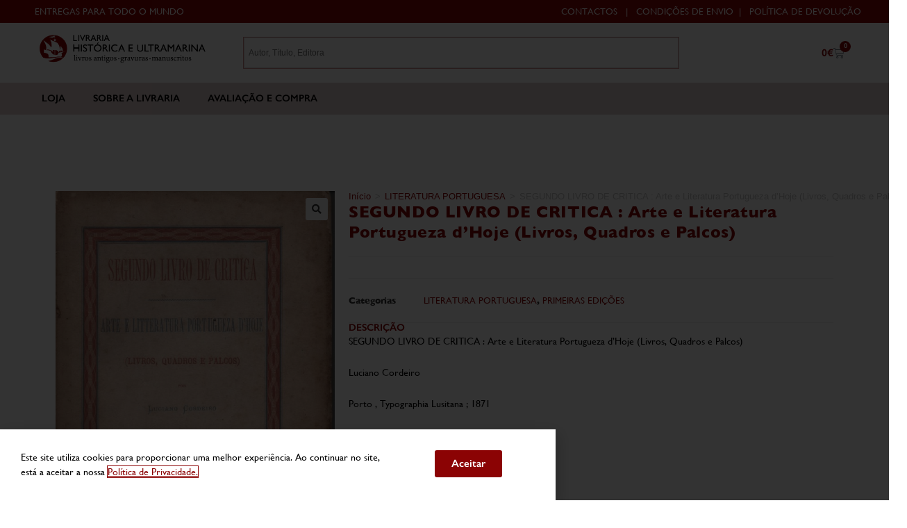

--- FILE ---
content_type: text/html; charset=UTF-8
request_url: https://livrariaultramarina.pt/shop/segundo-livro-de-critica-arte-e-literatura-portugueza-dhoje-livros-quadros-e-palcos/
body_size: 26335
content:
<!DOCTYPE html>
<html class="html" lang="pt-PT">
<head>
<meta charset="UTF-8">
<link rel="profile" href="https://gmpg.org/xfn/11">
<meta name='robots' content='index, follow, max-image-preview:large, max-snippet:-1, max-video-preview:-1' />
<meta name="viewport" content="width=device-width, initial-scale=1">
<!-- This site is optimized with the Yoast SEO plugin v21.9.1 - https://yoast.com/wordpress/plugins/seo/ -->
<title>SEGUNDO LIVRO DE CRITICA : Arte e Literatura Portugueza d&#039;Hoje (Livros, Quadros e Palcos) - Livraria Ultramarina</title>
<link rel="canonical" href="https://livrariaultramarina.pt/shop/segundo-livro-de-critica-arte-e-literatura-portugueza-dhoje-livros-quadros-e-palcos/" />
<meta property="og:locale" content="pt_PT" />
<meta property="og:type" content="article" />
<meta property="og:title" content="SEGUNDO LIVRO DE CRITICA : Arte e Literatura Portugueza d&#039;Hoje (Livros, Quadros e Palcos) - Livraria Ultramarina" />
<meta property="og:description" content="SEGUNDO LIVRO DE CRITICA : Arte e Literatura Portugueza d&#8217;Hoje (Livros, Quadros e Palcos) Luciano Cordeiro Porto , Typographia Lusitana ; 1871 br. ; 342 p. ; 19cm Views: 1" />
<meta property="og:url" content="https://livrariaultramarina.pt/shop/segundo-livro-de-critica-arte-e-literatura-portugueza-dhoje-livros-quadros-e-palcos/" />
<meta property="og:site_name" content="Livraria Ultramarina" />
<meta property="article:publisher" content="https://www.facebook.com/LivrariaUltramarina.pt" />
<meta property="article:modified_time" content="2024-01-03T12:08:42+00:00" />
<meta property="og:image" content="https://livrariaultramarina.pt/wp-content/uploads/SegundoLivroDeCritica.jpeg" />
<meta property="og:image:width" content="1490" />
<meta property="og:image:height" content="2210" />
<meta property="og:image:type" content="image/jpeg" />
<meta name="twitter:card" content="summary_large_image" />
<script type="application/ld+json" class="yoast-schema-graph">{"@context":"https://schema.org","@graph":[{"@type":"WebPage","@id":"https://livrariaultramarina.pt/shop/segundo-livro-de-critica-arte-e-literatura-portugueza-dhoje-livros-quadros-e-palcos/","url":"https://livrariaultramarina.pt/shop/segundo-livro-de-critica-arte-e-literatura-portugueza-dhoje-livros-quadros-e-palcos/","name":"SEGUNDO LIVRO DE CRITICA : Arte e Literatura Portugueza d'Hoje (Livros, Quadros e Palcos) - Livraria Ultramarina","isPartOf":{"@id":"https://livrariaultramarina.pt/#website"},"primaryImageOfPage":{"@id":"https://livrariaultramarina.pt/shop/segundo-livro-de-critica-arte-e-literatura-portugueza-dhoje-livros-quadros-e-palcos/#primaryimage"},"image":{"@id":"https://livrariaultramarina.pt/shop/segundo-livro-de-critica-arte-e-literatura-portugueza-dhoje-livros-quadros-e-palcos/#primaryimage"},"thumbnailUrl":"https://livrariaultramarina.pt/wp-content/uploads/SegundoLivroDeCritica.jpeg","datePublished":"2024-01-03T12:08:40+00:00","dateModified":"2024-01-03T12:08:42+00:00","breadcrumb":{"@id":"https://livrariaultramarina.pt/shop/segundo-livro-de-critica-arte-e-literatura-portugueza-dhoje-livros-quadros-e-palcos/#breadcrumb"},"inLanguage":"pt-PT","potentialAction":[{"@type":"ReadAction","target":["https://livrariaultramarina.pt/shop/segundo-livro-de-critica-arte-e-literatura-portugueza-dhoje-livros-quadros-e-palcos/"]}]},{"@type":"ImageObject","inLanguage":"pt-PT","@id":"https://livrariaultramarina.pt/shop/segundo-livro-de-critica-arte-e-literatura-portugueza-dhoje-livros-quadros-e-palcos/#primaryimage","url":"https://livrariaultramarina.pt/wp-content/uploads/SegundoLivroDeCritica.jpeg","contentUrl":"https://livrariaultramarina.pt/wp-content/uploads/SegundoLivroDeCritica.jpeg","width":1490,"height":2210},{"@type":"BreadcrumbList","@id":"https://livrariaultramarina.pt/shop/segundo-livro-de-critica-arte-e-literatura-portugueza-dhoje-livros-quadros-e-palcos/#breadcrumb","itemListElement":[{"@type":"ListItem","position":1,"name":"Início","item":"https://livrariaultramarina.pt/"},{"@type":"ListItem","position":2,"name":"Produtos","item":"https://livrariaultramarina.pt/shop/"},{"@type":"ListItem","position":3,"name":"SEGUNDO LIVRO DE CRITICA : Arte e Literatura Portugueza d&#8217;Hoje (Livros, Quadros e Palcos)"}]},{"@type":"WebSite","@id":"https://livrariaultramarina.pt/#website","url":"https://livrariaultramarina.pt/","name":"Livraria Histórica e Ultramarina","description":"Livros Antigos, Gravuras e Manuscritos","publisher":{"@id":"https://livrariaultramarina.pt/#organization"},"potentialAction":[{"@type":"SearchAction","target":{"@type":"EntryPoint","urlTemplate":"https://livrariaultramarina.pt/?s={search_term_string}"},"query-input":"required name=search_term_string"}],"inLanguage":"pt-PT"},{"@type":"Organization","@id":"https://livrariaultramarina.pt/#organization","name":"Livraria Histórica e Ultramarina","url":"https://livrariaultramarina.pt/","logo":{"@type":"ImageObject","inLanguage":"pt-PT","@id":"https://livrariaultramarina.pt/#/schema/logo/image/","url":"https://livrariaultramarina.pt/wp-content/uploads/LHU-07.png","contentUrl":"https://livrariaultramarina.pt/wp-content/uploads/LHU-07.png","width":1063,"height":213,"caption":"Livraria Histórica e Ultramarina"},"image":{"@id":"https://livrariaultramarina.pt/#/schema/logo/image/"},"sameAs":["https://www.facebook.com/LivrariaUltramarina.pt"]}]}</script>
<!-- / Yoast SEO plugin. -->
<link rel='dns-prefetch' href='//www.googletagmanager.com' />
<link rel='dns-prefetch' href='//cdnjs.cloudflare.com' />
<link rel="alternate" type="application/rss+xml" title="Livraria Ultramarina &raquo; Feed" href="https://livrariaultramarina.pt/feed/" />
<link rel="alternate" type="application/rss+xml" title="Livraria Ultramarina &raquo; Feed de comentários" href="https://livrariaultramarina.pt/comments/feed/" />
<link rel="alternate" title="oEmbed (JSON)" type="application/json+oembed" href="https://livrariaultramarina.pt/wp-json/oembed/1.0/embed?url=https%3A%2F%2Flivrariaultramarina.pt%2Fshop%2Fsegundo-livro-de-critica-arte-e-literatura-portugueza-dhoje-livros-quadros-e-palcos%2F" />
<link rel="alternate" title="oEmbed (XML)" type="text/xml+oembed" href="https://livrariaultramarina.pt/wp-json/oembed/1.0/embed?url=https%3A%2F%2Flivrariaultramarina.pt%2Fshop%2Fsegundo-livro-de-critica-arte-e-literatura-portugueza-dhoje-livros-quadros-e-palcos%2F&#038;format=xml" />
<style id='wp-img-auto-sizes-contain-inline-css'>
img:is([sizes=auto i],[sizes^="auto," i]){contain-intrinsic-size:3000px 1500px}
/*# sourceURL=wp-img-auto-sizes-contain-inline-css */
</style>
<!-- <link rel='stylesheet' id='hfe-widgets-style-css' href='https://livrariaultramarina.pt/wp-content/plugins/header-footer-elementor/inc/widgets-css/frontend.css?ver=2.8.1' media='all' /> -->
<!-- <link rel='stylesheet' id='hfe-woo-product-grid-css' href='https://livrariaultramarina.pt/wp-content/plugins/header-footer-elementor/inc/widgets-css/woo-products.css?ver=2.8.1' media='all' /> -->
<!-- <link rel='stylesheet' id='wp-block-library-css' href='https://livrariaultramarina.pt/wp-includes/css/dist/block-library/style.min.css?ver=6.9' media='all' /> -->
<link rel="stylesheet" type="text/css" href="//livrariaultramarina.pt/wp-content/cache/wpfc-minified/9ix3z8oq/fnod0.css" media="all"/>
<style id='wp-block-library-theme-inline-css'>
.wp-block-audio :where(figcaption){color:#555;font-size:13px;text-align:center}.is-dark-theme .wp-block-audio :where(figcaption){color:#ffffffa6}.wp-block-audio{margin:0 0 1em}.wp-block-code{border:1px solid #ccc;border-radius:4px;font-family:Menlo,Consolas,monaco,monospace;padding:.8em 1em}.wp-block-embed :where(figcaption){color:#555;font-size:13px;text-align:center}.is-dark-theme .wp-block-embed :where(figcaption){color:#ffffffa6}.wp-block-embed{margin:0 0 1em}.blocks-gallery-caption{color:#555;font-size:13px;text-align:center}.is-dark-theme .blocks-gallery-caption{color:#ffffffa6}:root :where(.wp-block-image figcaption){color:#555;font-size:13px;text-align:center}.is-dark-theme :root :where(.wp-block-image figcaption){color:#ffffffa6}.wp-block-image{margin:0 0 1em}.wp-block-pullquote{border-bottom:4px solid;border-top:4px solid;color:currentColor;margin-bottom:1.75em}.wp-block-pullquote :where(cite),.wp-block-pullquote :where(footer),.wp-block-pullquote__citation{color:currentColor;font-size:.8125em;font-style:normal;text-transform:uppercase}.wp-block-quote{border-left:.25em solid;margin:0 0 1.75em;padding-left:1em}.wp-block-quote cite,.wp-block-quote footer{color:currentColor;font-size:.8125em;font-style:normal;position:relative}.wp-block-quote:where(.has-text-align-right){border-left:none;border-right:.25em solid;padding-left:0;padding-right:1em}.wp-block-quote:where(.has-text-align-center){border:none;padding-left:0}.wp-block-quote.is-large,.wp-block-quote.is-style-large,.wp-block-quote:where(.is-style-plain){border:none}.wp-block-search .wp-block-search__label{font-weight:700}.wp-block-search__button{border:1px solid #ccc;padding:.375em .625em}:where(.wp-block-group.has-background){padding:1.25em 2.375em}.wp-block-separator.has-css-opacity{opacity:.4}.wp-block-separator{border:none;border-bottom:2px solid;margin-left:auto;margin-right:auto}.wp-block-separator.has-alpha-channel-opacity{opacity:1}.wp-block-separator:not(.is-style-wide):not(.is-style-dots){width:100px}.wp-block-separator.has-background:not(.is-style-dots){border-bottom:none;height:1px}.wp-block-separator.has-background:not(.is-style-wide):not(.is-style-dots){height:2px}.wp-block-table{margin:0 0 1em}.wp-block-table td,.wp-block-table th{word-break:normal}.wp-block-table :where(figcaption){color:#555;font-size:13px;text-align:center}.is-dark-theme .wp-block-table :where(figcaption){color:#ffffffa6}.wp-block-video :where(figcaption){color:#555;font-size:13px;text-align:center}.is-dark-theme .wp-block-video :where(figcaption){color:#ffffffa6}.wp-block-video{margin:0 0 1em}:root :where(.wp-block-template-part.has-background){margin-bottom:0;margin-top:0;padding:1.25em 2.375em}
/*# sourceURL=/wp-includes/css/dist/block-library/theme.min.css */
</style>
<style id='classic-theme-styles-inline-css'>
/*! This file is auto-generated */
.wp-block-button__link{color:#fff;background-color:#32373c;border-radius:9999px;box-shadow:none;text-decoration:none;padding:calc(.667em + 2px) calc(1.333em + 2px);font-size:1.125em}.wp-block-file__button{background:#32373c;color:#fff;text-decoration:none}
/*# sourceURL=/wp-includes/css/classic-themes.min.css */
</style>
<style id='global-styles-inline-css'>
:root{--wp--preset--aspect-ratio--square: 1;--wp--preset--aspect-ratio--4-3: 4/3;--wp--preset--aspect-ratio--3-4: 3/4;--wp--preset--aspect-ratio--3-2: 3/2;--wp--preset--aspect-ratio--2-3: 2/3;--wp--preset--aspect-ratio--16-9: 16/9;--wp--preset--aspect-ratio--9-16: 9/16;--wp--preset--color--black: #000000;--wp--preset--color--cyan-bluish-gray: #abb8c3;--wp--preset--color--white: #ffffff;--wp--preset--color--pale-pink: #f78da7;--wp--preset--color--vivid-red: #cf2e2e;--wp--preset--color--luminous-vivid-orange: #ff6900;--wp--preset--color--luminous-vivid-amber: #fcb900;--wp--preset--color--light-green-cyan: #7bdcb5;--wp--preset--color--vivid-green-cyan: #00d084;--wp--preset--color--pale-cyan-blue: #8ed1fc;--wp--preset--color--vivid-cyan-blue: #0693e3;--wp--preset--color--vivid-purple: #9b51e0;--wp--preset--gradient--vivid-cyan-blue-to-vivid-purple: linear-gradient(135deg,rgb(6,147,227) 0%,rgb(155,81,224) 100%);--wp--preset--gradient--light-green-cyan-to-vivid-green-cyan: linear-gradient(135deg,rgb(122,220,180) 0%,rgb(0,208,130) 100%);--wp--preset--gradient--luminous-vivid-amber-to-luminous-vivid-orange: linear-gradient(135deg,rgb(252,185,0) 0%,rgb(255,105,0) 100%);--wp--preset--gradient--luminous-vivid-orange-to-vivid-red: linear-gradient(135deg,rgb(255,105,0) 0%,rgb(207,46,46) 100%);--wp--preset--gradient--very-light-gray-to-cyan-bluish-gray: linear-gradient(135deg,rgb(238,238,238) 0%,rgb(169,184,195) 100%);--wp--preset--gradient--cool-to-warm-spectrum: linear-gradient(135deg,rgb(74,234,220) 0%,rgb(151,120,209) 20%,rgb(207,42,186) 40%,rgb(238,44,130) 60%,rgb(251,105,98) 80%,rgb(254,248,76) 100%);--wp--preset--gradient--blush-light-purple: linear-gradient(135deg,rgb(255,206,236) 0%,rgb(152,150,240) 100%);--wp--preset--gradient--blush-bordeaux: linear-gradient(135deg,rgb(254,205,165) 0%,rgb(254,45,45) 50%,rgb(107,0,62) 100%);--wp--preset--gradient--luminous-dusk: linear-gradient(135deg,rgb(255,203,112) 0%,rgb(199,81,192) 50%,rgb(65,88,208) 100%);--wp--preset--gradient--pale-ocean: linear-gradient(135deg,rgb(255,245,203) 0%,rgb(182,227,212) 50%,rgb(51,167,181) 100%);--wp--preset--gradient--electric-grass: linear-gradient(135deg,rgb(202,248,128) 0%,rgb(113,206,126) 100%);--wp--preset--gradient--midnight: linear-gradient(135deg,rgb(2,3,129) 0%,rgb(40,116,252) 100%);--wp--preset--font-size--small: 13px;--wp--preset--font-size--medium: 20px;--wp--preset--font-size--large: 36px;--wp--preset--font-size--x-large: 42px;--wp--preset--spacing--20: 0.44rem;--wp--preset--spacing--30: 0.67rem;--wp--preset--spacing--40: 1rem;--wp--preset--spacing--50: 1.5rem;--wp--preset--spacing--60: 2.25rem;--wp--preset--spacing--70: 3.38rem;--wp--preset--spacing--80: 5.06rem;--wp--preset--shadow--natural: 6px 6px 9px rgba(0, 0, 0, 0.2);--wp--preset--shadow--deep: 12px 12px 50px rgba(0, 0, 0, 0.4);--wp--preset--shadow--sharp: 6px 6px 0px rgba(0, 0, 0, 0.2);--wp--preset--shadow--outlined: 6px 6px 0px -3px rgb(255, 255, 255), 6px 6px rgb(0, 0, 0);--wp--preset--shadow--crisp: 6px 6px 0px rgb(0, 0, 0);}:where(.is-layout-flex){gap: 0.5em;}:where(.is-layout-grid){gap: 0.5em;}body .is-layout-flex{display: flex;}.is-layout-flex{flex-wrap: wrap;align-items: center;}.is-layout-flex > :is(*, div){margin: 0;}body .is-layout-grid{display: grid;}.is-layout-grid > :is(*, div){margin: 0;}:where(.wp-block-columns.is-layout-flex){gap: 2em;}:where(.wp-block-columns.is-layout-grid){gap: 2em;}:where(.wp-block-post-template.is-layout-flex){gap: 1.25em;}:where(.wp-block-post-template.is-layout-grid){gap: 1.25em;}.has-black-color{color: var(--wp--preset--color--black) !important;}.has-cyan-bluish-gray-color{color: var(--wp--preset--color--cyan-bluish-gray) !important;}.has-white-color{color: var(--wp--preset--color--white) !important;}.has-pale-pink-color{color: var(--wp--preset--color--pale-pink) !important;}.has-vivid-red-color{color: var(--wp--preset--color--vivid-red) !important;}.has-luminous-vivid-orange-color{color: var(--wp--preset--color--luminous-vivid-orange) !important;}.has-luminous-vivid-amber-color{color: var(--wp--preset--color--luminous-vivid-amber) !important;}.has-light-green-cyan-color{color: var(--wp--preset--color--light-green-cyan) !important;}.has-vivid-green-cyan-color{color: var(--wp--preset--color--vivid-green-cyan) !important;}.has-pale-cyan-blue-color{color: var(--wp--preset--color--pale-cyan-blue) !important;}.has-vivid-cyan-blue-color{color: var(--wp--preset--color--vivid-cyan-blue) !important;}.has-vivid-purple-color{color: var(--wp--preset--color--vivid-purple) !important;}.has-black-background-color{background-color: var(--wp--preset--color--black) !important;}.has-cyan-bluish-gray-background-color{background-color: var(--wp--preset--color--cyan-bluish-gray) !important;}.has-white-background-color{background-color: var(--wp--preset--color--white) !important;}.has-pale-pink-background-color{background-color: var(--wp--preset--color--pale-pink) !important;}.has-vivid-red-background-color{background-color: var(--wp--preset--color--vivid-red) !important;}.has-luminous-vivid-orange-background-color{background-color: var(--wp--preset--color--luminous-vivid-orange) !important;}.has-luminous-vivid-amber-background-color{background-color: var(--wp--preset--color--luminous-vivid-amber) !important;}.has-light-green-cyan-background-color{background-color: var(--wp--preset--color--light-green-cyan) !important;}.has-vivid-green-cyan-background-color{background-color: var(--wp--preset--color--vivid-green-cyan) !important;}.has-pale-cyan-blue-background-color{background-color: var(--wp--preset--color--pale-cyan-blue) !important;}.has-vivid-cyan-blue-background-color{background-color: var(--wp--preset--color--vivid-cyan-blue) !important;}.has-vivid-purple-background-color{background-color: var(--wp--preset--color--vivid-purple) !important;}.has-black-border-color{border-color: var(--wp--preset--color--black) !important;}.has-cyan-bluish-gray-border-color{border-color: var(--wp--preset--color--cyan-bluish-gray) !important;}.has-white-border-color{border-color: var(--wp--preset--color--white) !important;}.has-pale-pink-border-color{border-color: var(--wp--preset--color--pale-pink) !important;}.has-vivid-red-border-color{border-color: var(--wp--preset--color--vivid-red) !important;}.has-luminous-vivid-orange-border-color{border-color: var(--wp--preset--color--luminous-vivid-orange) !important;}.has-luminous-vivid-amber-border-color{border-color: var(--wp--preset--color--luminous-vivid-amber) !important;}.has-light-green-cyan-border-color{border-color: var(--wp--preset--color--light-green-cyan) !important;}.has-vivid-green-cyan-border-color{border-color: var(--wp--preset--color--vivid-green-cyan) !important;}.has-pale-cyan-blue-border-color{border-color: var(--wp--preset--color--pale-cyan-blue) !important;}.has-vivid-cyan-blue-border-color{border-color: var(--wp--preset--color--vivid-cyan-blue) !important;}.has-vivid-purple-border-color{border-color: var(--wp--preset--color--vivid-purple) !important;}.has-vivid-cyan-blue-to-vivid-purple-gradient-background{background: var(--wp--preset--gradient--vivid-cyan-blue-to-vivid-purple) !important;}.has-light-green-cyan-to-vivid-green-cyan-gradient-background{background: var(--wp--preset--gradient--light-green-cyan-to-vivid-green-cyan) !important;}.has-luminous-vivid-amber-to-luminous-vivid-orange-gradient-background{background: var(--wp--preset--gradient--luminous-vivid-amber-to-luminous-vivid-orange) !important;}.has-luminous-vivid-orange-to-vivid-red-gradient-background{background: var(--wp--preset--gradient--luminous-vivid-orange-to-vivid-red) !important;}.has-very-light-gray-to-cyan-bluish-gray-gradient-background{background: var(--wp--preset--gradient--very-light-gray-to-cyan-bluish-gray) !important;}.has-cool-to-warm-spectrum-gradient-background{background: var(--wp--preset--gradient--cool-to-warm-spectrum) !important;}.has-blush-light-purple-gradient-background{background: var(--wp--preset--gradient--blush-light-purple) !important;}.has-blush-bordeaux-gradient-background{background: var(--wp--preset--gradient--blush-bordeaux) !important;}.has-luminous-dusk-gradient-background{background: var(--wp--preset--gradient--luminous-dusk) !important;}.has-pale-ocean-gradient-background{background: var(--wp--preset--gradient--pale-ocean) !important;}.has-electric-grass-gradient-background{background: var(--wp--preset--gradient--electric-grass) !important;}.has-midnight-gradient-background{background: var(--wp--preset--gradient--midnight) !important;}.has-small-font-size{font-size: var(--wp--preset--font-size--small) !important;}.has-medium-font-size{font-size: var(--wp--preset--font-size--medium) !important;}.has-large-font-size{font-size: var(--wp--preset--font-size--large) !important;}.has-x-large-font-size{font-size: var(--wp--preset--font-size--x-large) !important;}
:where(.wp-block-post-template.is-layout-flex){gap: 1.25em;}:where(.wp-block-post-template.is-layout-grid){gap: 1.25em;}
:where(.wp-block-term-template.is-layout-flex){gap: 1.25em;}:where(.wp-block-term-template.is-layout-grid){gap: 1.25em;}
:where(.wp-block-columns.is-layout-flex){gap: 2em;}:where(.wp-block-columns.is-layout-grid){gap: 2em;}
:root :where(.wp-block-pullquote){font-size: 1.5em;line-height: 1.6;}
/*# sourceURL=global-styles-inline-css */
</style>
<!-- <link rel='stylesheet' id='owp-preloader-css' href='https://livrariaultramarina.pt/wp-content/plugins/ocean-extra/includes/preloader/assets/css/preloader.min.css?ver=2.5.2' media='all' /> -->
<!-- <link rel='stylesheet' id='owp-preloader-icon-css' href='https://livrariaultramarina.pt/wp-content/plugins/ocean-extra/includes/preloader/assets/css/styles/roller.css?ver=2.5.2' media='all' /> -->
<!-- <link rel='stylesheet' id='photoswipe-css' href='https://livrariaultramarina.pt/wp-content/plugins/woocommerce/assets/css/photoswipe/photoswipe.min.css?ver=10.4.3' media='all' /> -->
<!-- <link rel='stylesheet' id='photoswipe-default-skin-css' href='https://livrariaultramarina.pt/wp-content/plugins/woocommerce/assets/css/photoswipe/default-skin/default-skin.min.css?ver=10.4.3' media='all' /> -->
<link rel="stylesheet" type="text/css" href="//livrariaultramarina.pt/wp-content/cache/wpfc-minified/6xcu2l0k/fnod0.css" media="all"/>
<style id='woocommerce-inline-inline-css'>
.woocommerce form .form-row .required { visibility: visible; }
/*# sourceURL=woocommerce-inline-inline-css */
</style>
<!-- <link rel='stylesheet' id='codesigner-css' href='https://livrariaultramarina.pt/wp-content/plugins/woolementor/assets/css/front.css?ver=4.28.2' media='all' /> -->
<link rel="stylesheet" type="text/css" href="//livrariaultramarina.pt/wp-content/cache/wpfc-minified/31ehhn51/fnod0.css" media="all"/>
<link rel='stylesheet' id='codesigner-font-awesome-css' href='https://cdnjs.cloudflare.com/ajax/libs/font-awesome/6.4.0/css/all.min.css?ver=6.4.0' media='all' />
<link rel='stylesheet' id='font-awesome-free-css' href='//cdnjs.cloudflare.com/ajax/libs/font-awesome/6.1.1/css/all.min.css?ver=4.28.2' media='all' />
<!-- <link rel='stylesheet' id='codesigner-grid-system-css' href='https://livrariaultramarina.pt/wp-content/plugins/woolementor/assets/css/cx-grid.css?ver=4.28.2' media='all' /> -->
<!-- <link rel='stylesheet' id='codesigner-oceanwp-css' href='https://livrariaultramarina.pt/wp-content/plugins/woolementor/assets/css/themes/oceanwp.css?ver=4.28.2' media='all' /> -->
<!-- <link rel='stylesheet' id='aws-style-css' href='https://livrariaultramarina.pt/wp-content/plugins/advanced-woo-search/assets/css/common.min.css?ver=3.51' media='all' /> -->
<!-- <link rel='stylesheet' id='hfe-style-css' href='https://livrariaultramarina.pt/wp-content/plugins/header-footer-elementor/assets/css/header-footer-elementor.css?ver=2.8.1' media='all' /> -->
<!-- <link rel='stylesheet' id='elementor-icons-css' href='https://livrariaultramarina.pt/wp-content/plugins/elementor/assets/lib/eicons/css/elementor-icons.min.css?ver=5.45.0' media='all' /> -->
<!-- <link rel='stylesheet' id='elementor-frontend-css' href='https://livrariaultramarina.pt/wp-content/plugins/elementor/assets/css/frontend.min.css?ver=3.34.1' media='all' /> -->
<link rel="stylesheet" type="text/css" href="//livrariaultramarina.pt/wp-content/cache/wpfc-minified/6v8rx8pl/fnod0.css" media="all"/>
<link rel='stylesheet' id='elementor-post-16-css' href='https://livrariaultramarina.pt/wp-content/uploads/elementor/css/post-16.css?ver=1768452986' media='all' />
<!-- <link rel='stylesheet' id='she-header-style-css' href='https://livrariaultramarina.pt/wp-content/plugins/sticky-header-effects-for-elementor/assets/css/she-header-style.css?ver=2.1.6' media='all' /> -->
<!-- <link rel='stylesheet' id='yith_ywraq_frontend-css' href='https://livrariaultramarina.pt/wp-content/plugins/yith-woocommerce-request-a-quote/assets/css/frontend.css?ver=2.46.1' media='all' /> -->
<link rel="stylesheet" type="text/css" href="//livrariaultramarina.pt/wp-content/cache/wpfc-minified/993fu3v9/fnod0.css" media="all"/>
<style id='yith_ywraq_frontend-inline-css'>
.woocommerce .add-request-quote-button.button, .woocommerce .add-request-quote-button-addons.button, .yith-wceop-ywraq-button-wrapper .add-request-quote-button.button, .yith-wceop-ywraq-button-wrapper .add-request-quote-button-addons.button{
background-color: #0066b4!important;
color: #ffffff!important;
}
.woocommerce .add-request-quote-button.button:hover,  .woocommerce .add-request-quote-button-addons.button:hover,.yith-wceop-ywraq-button-wrapper .add-request-quote-button.button:hover,  .yith-wceop-ywraq-button-wrapper .add-request-quote-button-addons.button:hover{
background-color: #044a80!important;
color: #ffffff!important;
}
/*# sourceURL=yith_ywraq_frontend-inline-css */
</style>
<!-- <link rel='stylesheet' id='oceanwp-woo-mini-cart-css' href='https://livrariaultramarina.pt/wp-content/themes/oceanwp/assets/css/woo/woo-mini-cart.min.css?ver=6.9' media='all' /> -->
<!-- <link rel='stylesheet' id='font-awesome-css' href='https://livrariaultramarina.pt/wp-content/themes/oceanwp/assets/fonts/fontawesome/css/all.min.css?ver=6.4.2' media='all' /> -->
<link rel="stylesheet" type="text/css" href="//livrariaultramarina.pt/wp-content/cache/wpfc-minified/6v13vbwk/fnod0.css" media="all"/>
<style id='font-awesome-inline-css'>
[data-font="FontAwesome"]:before {font-family: 'FontAwesome' !important;content: attr(data-icon) !important;speak: none !important;font-weight: normal !important;font-variant: normal !important;text-transform: none !important;line-height: 1 !important;font-style: normal !important;-webkit-font-smoothing: antialiased !important;-moz-osx-font-smoothing: grayscale !important;}
/*# sourceURL=font-awesome-inline-css */
</style>
<!-- <link rel='stylesheet' id='simple-line-icons-css' href='https://livrariaultramarina.pt/wp-content/themes/oceanwp/assets/css/third/simple-line-icons.min.css?ver=2.4.0' media='all' /> -->
<!-- <link rel='stylesheet' id='oceanwp-style-css' href='https://livrariaultramarina.pt/wp-content/themes/oceanwp/assets/css/style.min.css?ver=3.5.3' media='all' /> -->
<!-- <link rel='stylesheet' id='woo-product-widgets-for-elementor-css' href='https://livrariaultramarina.pt/wp-content/plugins/woo-products-widgets-for-elementor/assets/css/woo-products-widgets.css?ver=2.0.0' media='all' /> -->
<link rel="stylesheet" type="text/css" href="//livrariaultramarina.pt/wp-content/cache/wpfc-minified/794gixeu/fnod0.css" media="all"/>
<style id='woo-product-widgets-for-elementor-inline-css'>
@font-face {
font-family: "WooCommerce";
src: url("https://livrariaultramarina.pt/wp-content/plugins/woocommerce/assets/fonts/WooCommerce.eot");
src: url("https://livrariaultramarina.pt/wp-content/plugins/woocommerce/assets/fonts/WooCommerce.eot?#iefix") format("embedded-opentype"),
url("https://livrariaultramarina.pt/wp-content/plugins/woocommerce/assets/fonts/WooCommerce.woff") format("woff"),
url("https://livrariaultramarina.pt/wp-content/plugins/woocommerce/assets/fonts/WooCommerce.ttf") format("truetype"),
url("https://livrariaultramarina.pt/wp-content/plugins/woocommerce/assets/fonts/WooCommerce.svg#WooCommerce") format("svg");
font-weight: normal;
font-style: normal;
}
/*# sourceURL=woo-product-widgets-for-elementor-inline-css */
</style>
<!-- <link rel='stylesheet' id='widget-heading-css' href='https://livrariaultramarina.pt/wp-content/plugins/elementor/assets/css/widget-heading.min.css?ver=3.34.1' media='all' /> -->
<!-- <link rel='stylesheet' id='widget-image-css' href='https://livrariaultramarina.pt/wp-content/plugins/elementor/assets/css/widget-image.min.css?ver=3.34.1' media='all' /> -->
<!-- <link rel='stylesheet' id='widget-woocommerce-menu-cart-css' href='https://livrariaultramarina.pt/wp-content/plugins/elementor-pro/assets/css/widget-woocommerce-menu-cart.min.css?ver=3.27.3' media='all' /> -->
<!-- <link rel='stylesheet' id='widget-search-form-css' href='https://livrariaultramarina.pt/wp-content/plugins/elementor-pro/assets/css/widget-search-form.min.css?ver=3.27.3' media='all' /> -->
<!-- <link rel='stylesheet' id='elementor-icons-shared-0-css' href='https://livrariaultramarina.pt/wp-content/plugins/elementor/assets/lib/font-awesome/css/fontawesome.min.css?ver=5.15.3' media='all' /> -->
<!-- <link rel='stylesheet' id='elementor-icons-fa-solid-css' href='https://livrariaultramarina.pt/wp-content/plugins/elementor/assets/lib/font-awesome/css/solid.min.css?ver=5.15.3' media='all' /> -->
<!-- <link rel='stylesheet' id='e-animation-grow-css' href='https://livrariaultramarina.pt/wp-content/plugins/elementor/assets/lib/animations/styles/e-animation-grow.min.css?ver=3.34.1' media='all' /> -->
<!-- <link rel='stylesheet' id='widget-nav-menu-css' href='https://livrariaultramarina.pt/wp-content/plugins/elementor-pro/assets/css/widget-nav-menu.min.css?ver=3.27.3' media='all' /> -->
<!-- <link rel='stylesheet' id='widget-mega-menu-css' href='https://livrariaultramarina.pt/wp-content/plugins/elementor-pro/assets/css/widget-mega-menu.min.css?ver=3.27.3' media='all' /> -->
<!-- <link rel='stylesheet' id='widget-icon-list-css' href='https://livrariaultramarina.pt/wp-content/plugins/elementor/assets/css/widget-icon-list.min.css?ver=3.34.1' media='all' /> -->
<!-- <link rel='stylesheet' id='e-animation-pop-css' href='https://livrariaultramarina.pt/wp-content/plugins/elementor/assets/lib/animations/styles/e-animation-pop.min.css?ver=3.34.1' media='all' /> -->
<!-- <link rel='stylesheet' id='widget-social-icons-css' href='https://livrariaultramarina.pt/wp-content/plugins/elementor/assets/css/widget-social-icons.min.css?ver=3.34.1' media='all' /> -->
<!-- <link rel='stylesheet' id='e-apple-webkit-css' href='https://livrariaultramarina.pt/wp-content/plugins/elementor/assets/css/conditionals/apple-webkit.min.css?ver=3.34.1' media='all' /> -->
<!-- <link rel='stylesheet' id='widget-woocommerce-product-images-css' href='https://livrariaultramarina.pt/wp-content/plugins/elementor-pro/assets/css/widget-woocommerce-product-images.min.css?ver=3.27.3' media='all' /> -->
<!-- <link rel='stylesheet' id='widget-woocommerce-product-meta-css' href='https://livrariaultramarina.pt/wp-content/plugins/elementor-pro/assets/css/widget-woocommerce-product-meta.min.css?ver=3.27.3' media='all' /> -->
<!-- <link rel='stylesheet' id='widget-woocommerce-product-price-css' href='https://livrariaultramarina.pt/wp-content/plugins/elementor-pro/assets/css/widget-woocommerce-product-price.min.css?ver=3.27.3' media='all' /> -->
<!-- <link rel='stylesheet' id='widget-woocommerce-product-add-to-cart-css' href='https://livrariaultramarina.pt/wp-content/plugins/elementor-pro/assets/css/widget-woocommerce-product-add-to-cart.min.css?ver=3.27.3' media='all' /> -->
<!-- <link rel='stylesheet' id='widget-loop-common-css' href='https://livrariaultramarina.pt/wp-content/plugins/elementor-pro/assets/css/widget-loop-common.min.css?ver=3.27.3' media='all' /> -->
<!-- <link rel='stylesheet' id='widget-loop-grid-css' href='https://livrariaultramarina.pt/wp-content/plugins/elementor-pro/assets/css/widget-loop-grid.min.css?ver=3.27.3' media='all' /> -->
<!-- <link rel='stylesheet' id='e-popup-css' href='https://livrariaultramarina.pt/wp-content/plugins/elementor-pro/assets/css/conditionals/popup.min.css?ver=3.27.3' media='all' /> -->
<link rel="stylesheet" type="text/css" href="//livrariaultramarina.pt/wp-content/cache/wpfc-minified/2qxo2p1w/fnod0.css" media="all"/>
<link rel='stylesheet' id='elementor-post-34130-css' href='https://livrariaultramarina.pt/wp-content/uploads/elementor/css/post-34130.css?ver=1768452988' media='all' />
<link rel='stylesheet' id='elementor-post-34093-css' href='https://livrariaultramarina.pt/wp-content/uploads/elementor/css/post-34093.css?ver=1768452990' media='all' />
<link rel='stylesheet' id='elementor-post-34330-css' href='https://livrariaultramarina.pt/wp-content/uploads/elementor/css/post-34330.css?ver=1768453094' media='all' />
<link rel='stylesheet' id='elementor-post-35076-css' href='https://livrariaultramarina.pt/wp-content/uploads/elementor/css/post-35076.css?ver=1768453001' media='all' />
<!-- <link rel='stylesheet' id='hfe-elementor-icons-css' href='https://livrariaultramarina.pt/wp-content/plugins/elementor/assets/lib/eicons/css/elementor-icons.min.css?ver=5.34.0' media='all' /> -->
<!-- <link rel='stylesheet' id='hfe-icons-list-css' href='https://livrariaultramarina.pt/wp-content/plugins/elementor/assets/css/widget-icon-list.min.css?ver=3.24.3' media='all' /> -->
<!-- <link rel='stylesheet' id='hfe-social-icons-css' href='https://livrariaultramarina.pt/wp-content/plugins/elementor/assets/css/widget-social-icons.min.css?ver=3.24.0' media='all' /> -->
<!-- <link rel='stylesheet' id='hfe-social-share-icons-brands-css' href='https://livrariaultramarina.pt/wp-content/plugins/elementor/assets/lib/font-awesome/css/brands.css?ver=5.15.3' media='all' /> -->
<!-- <link rel='stylesheet' id='hfe-social-share-icons-fontawesome-css' href='https://livrariaultramarina.pt/wp-content/plugins/elementor/assets/lib/font-awesome/css/fontawesome.css?ver=5.15.3' media='all' /> -->
<!-- <link rel='stylesheet' id='hfe-nav-menu-icons-css' href='https://livrariaultramarina.pt/wp-content/plugins/elementor/assets/lib/font-awesome/css/solid.css?ver=5.15.3' media='all' /> -->
<!-- <link rel='stylesheet' id='hfe-widget-blockquote-css' href='https://livrariaultramarina.pt/wp-content/plugins/elementor-pro/assets/css/widget-blockquote.min.css?ver=3.25.0' media='all' /> -->
<!-- <link rel='stylesheet' id='hfe-mega-menu-css' href='https://livrariaultramarina.pt/wp-content/plugins/elementor-pro/assets/css/widget-mega-menu.min.css?ver=3.26.2' media='all' /> -->
<!-- <link rel='stylesheet' id='hfe-nav-menu-widget-css' href='https://livrariaultramarina.pt/wp-content/plugins/elementor-pro/assets/css/widget-nav-menu.min.css?ver=3.26.0' media='all' /> -->
<!-- <link rel='stylesheet' id='oceanwp-woocommerce-css' href='https://livrariaultramarina.pt/wp-content/themes/oceanwp/assets/css/woo/woocommerce.min.css?ver=6.9' media='all' /> -->
<!-- <link rel='stylesheet' id='oceanwp-woo-star-font-css' href='https://livrariaultramarina.pt/wp-content/themes/oceanwp/assets/css/woo/woo-star-font.min.css?ver=6.9' media='all' /> -->
<!-- <link rel='stylesheet' id='oceanwp-woo-quick-view-css' href='https://livrariaultramarina.pt/wp-content/themes/oceanwp/assets/css/woo/woo-quick-view.min.css?ver=6.9' media='all' /> -->
<!-- <link rel='stylesheet' id='oceanwp-woo-floating-bar-css' href='https://livrariaultramarina.pt/wp-content/themes/oceanwp/assets/css/woo/woo-floating-bar.min.css?ver=6.9' media='all' /> -->
<!-- <link rel='stylesheet' id='eael-general-css' href='https://livrariaultramarina.pt/wp-content/plugins/essential-addons-for-elementor-lite/assets/front-end/css/view/general.min.css?ver=6.5.7' media='all' /> -->
<!-- <link rel='stylesheet' id='oe-widgets-style-css' href='https://livrariaultramarina.pt/wp-content/plugins/ocean-extra/assets/css/widgets.css?ver=6.9' media='all' /> -->
<!-- <link rel='stylesheet' id='elementor-icons-fa-regular-css' href='https://livrariaultramarina.pt/wp-content/plugins/elementor/assets/lib/font-awesome/css/regular.min.css?ver=5.15.3' media='all' /> -->
<!-- <link rel='stylesheet' id='elementor-icons-fa-brands-css' href='https://livrariaultramarina.pt/wp-content/plugins/elementor/assets/lib/font-awesome/css/brands.min.css?ver=5.15.3' media='all' /> -->
<link rel="stylesheet" type="text/css" href="//livrariaultramarina.pt/wp-content/cache/wpfc-minified/jzx5n721/fnod0.css" media="all"/>
<script type="text/template" id="tmpl-variation-template">
<div class="woocommerce-variation-description">{{{ data.variation.variation_description }}}</div>
<div class="woocommerce-variation-price">{{{ data.variation.price_html }}}</div>
<div class="woocommerce-variation-availability">{{{ data.variation.availability_html }}}</div>
</script>
<script type="text/template" id="tmpl-unavailable-variation-template">
<p role="alert">Desculpe, este produto não está disponível. Por favor escolha uma combinação diferente.</p>
</script>
<script src='//livrariaultramarina.pt/wp-content/cache/wpfc-minified/7827muh0/fnod0.js' type="text/javascript"></script>
<!-- <script src="https://livrariaultramarina.pt/wp-includes/js/jquery/jquery.min.js?ver=3.7.1" id="jquery-core-js"></script> -->
<!-- <script src="https://livrariaultramarina.pt/wp-includes/js/jquery/jquery-migrate.min.js?ver=3.4.1" id="jquery-migrate-js"></script> -->
<script id="jquery-js-after">
!function($){"use strict";$(document).ready(function(){$(this).scrollTop()>100&&$(".hfe-scroll-to-top-wrap").removeClass("hfe-scroll-to-top-hide"),$(window).scroll(function(){$(this).scrollTop()<100?$(".hfe-scroll-to-top-wrap").fadeOut(300):$(".hfe-scroll-to-top-wrap").fadeIn(300)}),$(".hfe-scroll-to-top-wrap").on("click",function(){$("html, body").animate({scrollTop:0},300);return!1})})}(jQuery);
!function($){'use strict';$(document).ready(function(){var bar=$('.hfe-reading-progress-bar');if(!bar.length)return;$(window).on('scroll',function(){var s=$(window).scrollTop(),d=$(document).height()-$(window).height(),p=d? s/d*100:0;bar.css('width',p+'%')});});}(jQuery);
if (typeof (window.wpfReadyList) == "undefined") {
var v = jQuery.fn.jquery;
if (v && parseInt(v) >= 3 && window.self === window.top) {
var readyList=[];
window.originalReadyMethod = jQuery.fn.ready;
jQuery.fn.ready = function(){
if(arguments.length && arguments.length > 0 && typeof arguments[0] === "function") {
readyList.push({"c": this, "a": arguments});
}
return window.originalReadyMethod.apply( this, arguments );
};
window.wpfReadyList = readyList;
}}
//# sourceURL=jquery-js-after
</script>
<script id="owp-preloader-js-extra">
var owpPreloader = {"nonce":"6b362f1b7b"};
//# sourceURL=owp-preloader-js-extra
</script>
<script src='//livrariaultramarina.pt/wp-content/cache/wpfc-minified/kpnier1l/fnod0.js' type="text/javascript"></script>
<!-- <script src="https://livrariaultramarina.pt/wp-content/plugins/ocean-extra/includes/preloader/assets/js/preloader.min.js?ver=2.5.2" id="owp-preloader-js"></script> -->
<!-- <script src="https://livrariaultramarina.pt/wp-content/plugins/woocommerce/assets/js/jquery-blockui/jquery.blockUI.min.js?ver=2.7.0-wc.10.4.3" id="wc-jquery-blockui-js" defer data-wp-strategy="defer"></script> -->
<script id="wc-add-to-cart-js-extra">
var wc_add_to_cart_params = {"ajax_url":"/wp-admin/admin-ajax.php","wc_ajax_url":"/?wc-ajax=%%endpoint%%","i18n_view_cart":"Ver carrinho","cart_url":"https://livrariaultramarina.pt/carrinho/","is_cart":"","cart_redirect_after_add":"no"};
//# sourceURL=wc-add-to-cart-js-extra
</script>
<script src='//livrariaultramarina.pt/wp-content/cache/wpfc-minified/zee0kh7/fnod0.js' type="text/javascript"></script>
<!-- <script src="https://livrariaultramarina.pt/wp-content/plugins/woocommerce/assets/js/frontend/add-to-cart.min.js?ver=10.4.3" id="wc-add-to-cart-js" defer data-wp-strategy="defer"></script> -->
<!-- <script src="https://livrariaultramarina.pt/wp-content/plugins/woocommerce/assets/js/zoom/jquery.zoom.min.js?ver=1.7.21-wc.10.4.3" id="wc-zoom-js" defer data-wp-strategy="defer"></script> -->
<!-- <script src="https://livrariaultramarina.pt/wp-content/plugins/woocommerce/assets/js/flexslider/jquery.flexslider.min.js?ver=2.7.2-wc.10.4.3" id="wc-flexslider-js" defer data-wp-strategy="defer"></script> -->
<!-- <script src="https://livrariaultramarina.pt/wp-content/plugins/woocommerce/assets/js/photoswipe/photoswipe.min.js?ver=4.1.1-wc.10.4.3" id="wc-photoswipe-js" defer data-wp-strategy="defer"></script> -->
<!-- <script src="https://livrariaultramarina.pt/wp-content/plugins/woocommerce/assets/js/photoswipe/photoswipe-ui-default.min.js?ver=4.1.1-wc.10.4.3" id="wc-photoswipe-ui-default-js" defer data-wp-strategy="defer"></script> -->
<script id="wc-single-product-js-extra">
var wc_single_product_params = {"i18n_required_rating_text":"Seleccione uma classifica\u00e7\u00e3o","i18n_rating_options":["1 of 5 stars","2 of 5 stars","3 of 5 stars","4 of 5 stars","5 of 5 stars"],"i18n_product_gallery_trigger_text":"View full-screen image gallery","review_rating_required":"yes","flexslider":{"rtl":false,"animation":"slide","smoothHeight":true,"directionNav":false,"controlNav":"thumbnails","slideshow":false,"animationSpeed":500,"animationLoop":false,"allowOneSlide":false},"zoom_enabled":"1","zoom_options":[],"photoswipe_enabled":"1","photoswipe_options":{"shareEl":false,"closeOnScroll":false,"history":false,"hideAnimationDuration":0,"showAnimationDuration":0},"flexslider_enabled":"1"};
//# sourceURL=wc-single-product-js-extra
</script>
<script src='//livrariaultramarina.pt/wp-content/cache/wpfc-minified/kc4qbfip/fnod0.js' type="text/javascript"></script>
<!-- <script src="https://livrariaultramarina.pt/wp-content/plugins/woocommerce/assets/js/frontend/single-product.min.js?ver=10.4.3" id="wc-single-product-js" defer data-wp-strategy="defer"></script> -->
<!-- <script src="https://livrariaultramarina.pt/wp-content/plugins/woocommerce/assets/js/js-cookie/js.cookie.min.js?ver=2.1.4-wc.10.4.3" id="wc-js-cookie-js" defer data-wp-strategy="defer"></script> -->
<script id="woocommerce-js-extra">
var woocommerce_params = {"ajax_url":"/wp-admin/admin-ajax.php","wc_ajax_url":"/?wc-ajax=%%endpoint%%","i18n_password_show":"Show password","i18n_password_hide":"Hide password"};
//# sourceURL=woocommerce-js-extra
</script>
<script src='//livrariaultramarina.pt/wp-content/cache/wpfc-minified/6oijrbcd/fnod0.js' type="text/javascript"></script>
<!-- <script src="https://livrariaultramarina.pt/wp-content/plugins/woocommerce/assets/js/frontend/woocommerce.min.js?ver=10.4.3" id="woocommerce-js" defer data-wp-strategy="defer"></script> -->
<!-- <script src="https://livrariaultramarina.pt/wp-content/plugins/sticky-header-effects-for-elementor/assets/js/she-header.js?ver=2.1.6" id="she-header-js"></script> -->
<!-- Google tag (gtag.js) snippet added by Site Kit -->
<!-- Google Analytics snippet added by Site Kit -->
<script src="https://www.googletagmanager.com/gtag/js?id=GT-5DH829N" id="google_gtagjs-js" async></script>
<script id="google_gtagjs-js-after">
window.dataLayer = window.dataLayer || [];function gtag(){dataLayer.push(arguments);}
gtag("set","linker",{"domains":["livrariaultramarina.pt"]});
gtag("js", new Date());
gtag("set", "developer_id.dZTNiMT", true);
gtag("config", "GT-5DH829N");
//# sourceURL=google_gtagjs-js-after
</script>
<script src='//livrariaultramarina.pt/wp-content/cache/wpfc-minified/mlxb3wjc/fnod0.js' type="text/javascript"></script>
<!-- <script src="https://livrariaultramarina.pt/wp-includes/js/underscore.min.js?ver=1.13.7" id="underscore-js"></script> -->
<script id="wp-util-js-extra">
var _wpUtilSettings = {"ajax":{"url":"/wp-admin/admin-ajax.php"}};
//# sourceURL=wp-util-js-extra
</script>
<script src='//livrariaultramarina.pt/wp-content/cache/wpfc-minified/qhc87sm3/fnod0.js' type="text/javascript"></script>
<!-- <script src="https://livrariaultramarina.pt/wp-includes/js/wp-util.min.js?ver=6.9" id="wp-util-js"></script> -->
<script id="wc-add-to-cart-variation-js-extra">
var wc_add_to_cart_variation_params = {"wc_ajax_url":"/?wc-ajax=%%endpoint%%","i18n_no_matching_variations_text":"Desculpe, nenhum produto encontrado com os termos seleccionados. Por favor escolha uma combina\u00e7\u00e3o diferente.","i18n_make_a_selection_text":"Seleccione as op\u00e7\u00f5es do produto antes de o adicionar ao seu carrinho.","i18n_unavailable_text":"Desculpe, este produto n\u00e3o est\u00e1 dispon\u00edvel. Por favor escolha uma combina\u00e7\u00e3o diferente.","i18n_reset_alert_text":"Your selection has been reset. Please select some product options before adding this product to your cart."};
//# sourceURL=wc-add-to-cart-variation-js-extra
</script>
<script src='//livrariaultramarina.pt/wp-content/cache/wpfc-minified/qkdh5ez0/fnod0.js' type="text/javascript"></script>
<!-- <script src="https://livrariaultramarina.pt/wp-content/plugins/woocommerce/assets/js/frontend/add-to-cart-variation.min.js?ver=10.4.3" id="wc-add-to-cart-variation-js" defer data-wp-strategy="defer"></script> -->
<script id="wc-cart-fragments-js-extra">
var wc_cart_fragments_params = {"ajax_url":"/wp-admin/admin-ajax.php","wc_ajax_url":"/?wc-ajax=%%endpoint%%","cart_hash_key":"wc_cart_hash_d3997411930fc0ba5ef384825ae959d3","fragment_name":"wc_fragments_d3997411930fc0ba5ef384825ae959d3","request_timeout":"5000"};
//# sourceURL=wc-cart-fragments-js-extra
</script>
<script src='//livrariaultramarina.pt/wp-content/cache/wpfc-minified/8tpl68rl/fnod0.js' type="text/javascript"></script>
<!-- <script src="https://livrariaultramarina.pt/wp-content/plugins/woocommerce/assets/js/frontend/cart-fragments.min.js?ver=10.4.3" id="wc-cart-fragments-js" defer data-wp-strategy="defer"></script> -->
<link rel="https://api.w.org/" href="https://livrariaultramarina.pt/wp-json/" /><link rel="alternate" title="JSON" type="application/json" href="https://livrariaultramarina.pt/wp-json/wp/v2/product/34643" /><link rel="EditURI" type="application/rsd+xml" title="RSD" href="https://livrariaultramarina.pt/xmlrpc.php?rsd" />
<meta name="generator" content="WordPress 6.9" />
<meta name="generator" content="WooCommerce 10.4.3" />
<link rel='shortlink' href='https://livrariaultramarina.pt/?p=34643' />
<meta name="generator" content="Site Kit by Google 1.170.0" /><!-- Analytics by WP Statistics - https://wp-statistics.com -->
<noscript><style>.woocommerce-product-gallery{ opacity: 1 !important; }</style></noscript>
<meta name="google-site-verification" content="V-JTqkZN-ZKB4c3OFZ1P7KuS_Zz3wbYVA1orwqXzTEg"><meta name="generator" content="Elementor 3.34.1; features: additional_custom_breakpoints; settings: css_print_method-external, google_font-enabled, font_display-auto">
<style>
.e-con.e-parent:nth-of-type(n+4):not(.e-lazyloaded):not(.e-no-lazyload),
.e-con.e-parent:nth-of-type(n+4):not(.e-lazyloaded):not(.e-no-lazyload) * {
background-image: none !important;
}
@media screen and (max-height: 1024px) {
.e-con.e-parent:nth-of-type(n+3):not(.e-lazyloaded):not(.e-no-lazyload),
.e-con.e-parent:nth-of-type(n+3):not(.e-lazyloaded):not(.e-no-lazyload) * {
background-image: none !important;
}
}
@media screen and (max-height: 640px) {
.e-con.e-parent:nth-of-type(n+2):not(.e-lazyloaded):not(.e-no-lazyload),
.e-con.e-parent:nth-of-type(n+2):not(.e-lazyloaded):not(.e-no-lazyload) * {
background-image: none !important;
}
}
</style>
<link rel="icon" href="https://livrariaultramarina.pt/wp-content/uploads/cropped-fav-32x32.png" sizes="32x32" />
<link rel="icon" href="https://livrariaultramarina.pt/wp-content/uploads/cropped-fav-192x192.png" sizes="192x192" />
<link rel="apple-touch-icon" href="https://livrariaultramarina.pt/wp-content/uploads/cropped-fav-180x180.png" />
<meta name="msapplication-TileImage" content="https://livrariaultramarina.pt/wp-content/uploads/cropped-fav-270x270.png" />
<div id="ocean-preloader">
<div class="preloader-content">
<div class="preloader-inner">
<div class="preloader-icon">
<div class="preloader-roller"><div></div><div></div><div></div><div></div><div></div><div></div><div></div><div></div></div>						</div>
<div class="preloader-after-content">
Site is Loading, Please wait...						</div>
</div>
</div>
</div>
<!-- OceanWP CSS -->
<style type="text/css">
/* General CSS */a{color:#8b0304}a .owp-icon use{stroke:#8b0304}a:hover{color:#b48884}a:hover .owp-icon use{stroke:#b48884}#scroll-top{bottom:200px}#scroll-top{width:60px;height:60px;line-height:60px}#scroll-top{font-size:25px}#scroll-top .owp-icon{width:25px;height:25px}#scroll-top{border-radius:100px}#scroll-top{background-color:#890505}#scroll-top:hover{background-color:#b48884}.page-numbers a,.page-numbers span:not(.elementor-screen-only),.page-links span{font-size:1px}body .theme-button,body input[type="submit"],body button[type="submit"],body button,body .button,body div.wpforms-container-full .wpforms-form input[type=submit],body div.wpforms-container-full .wpforms-form button[type=submit],body div.wpforms-container-full .wpforms-form .wpforms-page-button{background-color:#8b0304}body .theme-button:hover,body input[type="submit"]:hover,body button[type="submit"]:hover,body button:hover,body .button:hover,body div.wpforms-container-full .wpforms-form input[type=submit]:hover,body div.wpforms-container-full .wpforms-form input[type=submit]:active,body div.wpforms-container-full .wpforms-form button[type=submit]:hover,body div.wpforms-container-full .wpforms-form button[type=submit]:active,body div.wpforms-container-full .wpforms-form .wpforms-page-button:hover,body div.wpforms-container-full .wpforms-form .wpforms-page-button:active{background-color:#b48884}/* Header CSS */#site-header.has-header-media .overlay-header-media{background-color:rgba(0,0,0,0.5)}.dropdown-menu .sub-menu{min-width:30px}@media (max-width:custompx){#top-bar-nav,#site-navigation-wrap,.oceanwp-social-menu,.after-header-content{display:none}.center-logo #site-logo{float:none;position:absolute;left:50%;padding:0;-webkit-transform:translateX(-50%);transform:translateX(-50%)}#site-header.center-header #site-logo,.oceanwp-mobile-menu-icon,#oceanwp-cart-sidebar-wrap{display:block}body.vertical-header-style #outer-wrap{margin:0 !important}#site-header.vertical-header{position:relative;width:100%;left:0 !important;right:0 !important}#site-header.vertical-header .has-template >#site-logo{display:block}#site-header.vertical-header #site-header-inner{display:-webkit-box;display:-webkit-flex;display:-ms-flexbox;display:flex;-webkit-align-items:center;align-items:center;padding:0;max-width:90%}#site-header.vertical-header #site-header-inner >*:not(.oceanwp-mobile-menu-icon){display:none}#site-header.vertical-header #site-header-inner >*{padding:0 !important}#site-header.vertical-header #site-header-inner #site-logo{display:block;margin:0;width:50%;text-align:left}body.rtl #site-header.vertical-header #site-header-inner #site-logo{text-align:right}#site-header.vertical-header #site-header-inner .oceanwp-mobile-menu-icon{width:50%;text-align:right}body.rtl #site-header.vertical-header #site-header-inner .oceanwp-mobile-menu-icon{text-align:left}#site-header.vertical-header .vertical-toggle,body.vertical-header-style.vh-closed #site-header.vertical-header .vertical-toggle{display:none}#site-logo.has-responsive-logo .custom-logo-link{display:none}#site-logo.has-responsive-logo .responsive-logo-link{display:block}.is-sticky #site-logo.has-sticky-logo .responsive-logo-link{display:none}.is-sticky #site-logo.has-responsive-logo .sticky-logo-link{display:block}#top-bar.has-no-content #top-bar-social.top-bar-left,#top-bar.has-no-content #top-bar-social.top-bar-right{position:inherit;left:auto;right:auto;float:none;height:auto;line-height:1.5em;margin-top:0;text-align:center}#top-bar.has-no-content #top-bar-social li{float:none;display:inline-block}.owp-cart-overlay,#side-panel-wrap a.side-panel-btn{display:none !important}}/* WooCommerce CSS */.widget_shopping_cart .total .amount{color:#890505}#owp-checkout-timeline .timeline-step{color:#cccccc}#owp-checkout-timeline .timeline-step{border-color:#cccccc}.woocommerce ul.products li.product .price,.woocommerce ul.products li.product .price .amount{color:#890505}.price,.amount{color:#890505}/* OceanWP Preloader CSS */.ocean-preloader--active .preloader-after-content{color:#333333}/* Typography CSS */h1,h2,h3,h4,h5,h6,.theme-heading,.widget-title,.oceanwp-widget-recent-posts-title,.comment-reply-title,.entry-title,.sidebar-box .widget-title{line-height:1.3}
</style></head>
<body class="wp-singular product-template-default single single-product postid-34643 wp-custom-logo wp-embed-responsive wp-theme-oceanwp theme-oceanwp ocean-preloader--active woocommerce woocommerce-page woocommerce-no-js codesigner wl oceanwp ehf-template-oceanwp ehf-stylesheet-oceanwp oceanwp-theme dropdown-mobile no-header-border has-sidebar content-left-sidebar page-header-disabled has-grid-list account-original-style elementor-default elementor-template-full-width elementor-kit-16 elementor-page-33419 elementor-page-34330" >
<div id="outer-wrap" class="site clr">
<a class="skip-link screen-reader-text" href="#main">Skip to content</a>
<div id="wrap" class="clr">
<header id="site-header" class="clr" data-height="74" role="banner">
<header data-elementor-type="header" data-elementor-id="34130" class="elementor elementor-34130 elementor-location-header" data-elementor-post-type="elementor_library">
<div class="elementor-element elementor-element-bd2bb16 elementor-hidden-tablet e-flex e-con-boxed e-con e-parent" data-id="bd2bb16" data-element_type="container" data-settings="{&quot;background_background&quot;:&quot;classic&quot;}">
<div class="e-con-inner">
<div class="elementor-element elementor-element-894c481 e-flex e-con-boxed e-con e-child" data-id="894c481" data-element_type="container">
<div class="e-con-inner">
<div class="elementor-element elementor-element-2a0c472 e-flex e-con-boxed e-con e-child" data-id="2a0c472" data-element_type="container">
<div class="e-con-inner">
<div class="elementor-element elementor-element-5dc432d elementor-widget elementor-widget-heading" data-id="5dc432d" data-element_type="widget" data-widget_type="heading.default">
<div class="elementor-widget-container">
<h2 class="elementor-heading-title elementor-size-default">Entregas para todo o Mundo</h2>				</div>
</div>
</div>
</div>
</div>
</div>
<div class="elementor-element elementor-element-8c20095 e-flex e-con-boxed e-con e-child" data-id="8c20095" data-element_type="container">
<div class="e-con-inner">
<div class="elementor-element elementor-element-2ee23d3 elementor-hidden-mobile e-flex e-con-boxed e-con e-child" data-id="2ee23d3" data-element_type="container">
<div class="e-con-inner">
<div class="elementor-element elementor-element-bdb25b8 elementor-widget elementor-widget-text-editor" data-id="bdb25b8" data-element_type="widget" data-widget_type="text-editor.default">
<div class="elementor-widget-container">
<p><span style="color: #ffffff;"><a style="color: #ffffff;" href="/contactos">Contactos</a>   |   <a style="color: #ffffff;" href="/condicoes-envio">Condições de Envio</a>  |   <a style="color: #ffffff;" href="/politica-devolucao">Política de Devolução</a></span></p>								</div>
</div>
</div>
</div>
</div>
</div>
</div>
</div>
<div class="elementor-element elementor-element-5291a40 elementor-hidden-desktop elementor-hidden-mobile e-flex e-con-boxed e-con e-parent" data-id="5291a40" data-element_type="container" data-settings="{&quot;background_background&quot;:&quot;classic&quot;}">
<div class="e-con-inner">
<div class="elementor-element elementor-element-c96f488 e-con-full e-flex e-con e-child" data-id="c96f488" data-element_type="container">
<div class="elementor-element elementor-element-7e53b5c e-flex e-con-boxed e-con e-child" data-id="7e53b5c" data-element_type="container">
<div class="e-con-inner">
<div class="elementor-element elementor-element-b9257e1 elementor-widget elementor-widget-heading" data-id="b9257e1" data-element_type="widget" data-widget_type="heading.default">
<div class="elementor-widget-container">
<h2 class="elementor-heading-title elementor-size-default">Entregas para todo o Mundo</h2>				</div>
</div>
</div>
</div>
</div>
<div class="elementor-element elementor-element-64d1db4 e-flex e-con-boxed e-con e-child" data-id="64d1db4" data-element_type="container">
<div class="e-con-inner">
<div class="elementor-element elementor-element-5ffa350 elementor-hidden-mobile e-flex e-con-boxed e-con e-child" data-id="5ffa350" data-element_type="container">
<div class="e-con-inner">
<div class="elementor-element elementor-element-bea8774 elementor-widget elementor-widget-text-editor" data-id="bea8774" data-element_type="widget" data-widget_type="text-editor.default">
<div class="elementor-widget-container">
<p><span style="color: #ffffff;"><a style="color: #ffffff;" href="/contactos">Contactos</a>   |   <a style="color: #ffffff;" href="/condicoes-envio">Condições de Envio</a>  |   <a style="color: #ffffff;" href="/politica-devolucao">Política de Devolução</a></span></p>								</div>
</div>
</div>
</div>
</div>
</div>
</div>
</div>
<div class="elementor-element elementor-element-b7d2906 she-header-yes elementor-hidden-desktop elementor-hidden-tablet e-flex e-con-boxed e-con e-parent" data-id="b7d2906" data-element_type="container" data-settings="{&quot;transparent&quot;:&quot;yes&quot;,&quot;background_show&quot;:&quot;yes&quot;,&quot;background_background&quot;:&quot;classic&quot;,&quot;transparent_on&quot;:[&quot;desktop&quot;,&quot;tablet&quot;,&quot;mobile&quot;],&quot;scroll_distance&quot;:{&quot;unit&quot;:&quot;px&quot;,&quot;size&quot;:60,&quot;sizes&quot;:[]},&quot;scroll_distance_tablet&quot;:{&quot;unit&quot;:&quot;px&quot;,&quot;size&quot;:&quot;&quot;,&quot;sizes&quot;:[]},&quot;scroll_distance_mobile&quot;:{&quot;unit&quot;:&quot;px&quot;,&quot;size&quot;:&quot;&quot;,&quot;sizes&quot;:[]},&quot;she_offset_top&quot;:{&quot;unit&quot;:&quot;px&quot;,&quot;size&quot;:0,&quot;sizes&quot;:[]},&quot;she_offset_top_tablet&quot;:{&quot;unit&quot;:&quot;px&quot;,&quot;size&quot;:&quot;&quot;,&quot;sizes&quot;:[]},&quot;she_offset_top_mobile&quot;:{&quot;unit&quot;:&quot;px&quot;,&quot;size&quot;:&quot;&quot;,&quot;sizes&quot;:[]},&quot;she_width&quot;:{&quot;unit&quot;:&quot;%&quot;,&quot;size&quot;:100,&quot;sizes&quot;:[]},&quot;she_width_tablet&quot;:{&quot;unit&quot;:&quot;px&quot;,&quot;size&quot;:&quot;&quot;,&quot;sizes&quot;:[]},&quot;she_width_mobile&quot;:{&quot;unit&quot;:&quot;px&quot;,&quot;size&quot;:&quot;&quot;,&quot;sizes&quot;:[]},&quot;she_padding&quot;:{&quot;unit&quot;:&quot;px&quot;,&quot;top&quot;:0,&quot;right&quot;:&quot;&quot;,&quot;bottom&quot;:0,&quot;left&quot;:&quot;&quot;,&quot;isLinked&quot;:true},&quot;she_padding_tablet&quot;:{&quot;unit&quot;:&quot;px&quot;,&quot;top&quot;:&quot;&quot;,&quot;right&quot;:&quot;&quot;,&quot;bottom&quot;:&quot;&quot;,&quot;left&quot;:&quot;&quot;,&quot;isLinked&quot;:true},&quot;she_padding_mobile&quot;:{&quot;unit&quot;:&quot;px&quot;,&quot;top&quot;:&quot;&quot;,&quot;right&quot;:&quot;&quot;,&quot;bottom&quot;:&quot;&quot;,&quot;left&quot;:&quot;&quot;,&quot;isLinked&quot;:true}}">
<div class="e-con-inner">
<div class="elementor-element elementor-element-c16ebcd e-con-full e-flex e-con e-child" data-id="c16ebcd" data-element_type="container">
<div class="elementor-element elementor-element-20b006d e-flex e-con-boxed e-con e-child" data-id="20b006d" data-element_type="container">
<div class="e-con-inner">
<div class="elementor-element elementor-element-ebcca73 e-con-full e-flex e-con e-child" data-id="ebcca73" data-element_type="container">
<div class="elementor-element elementor-element-545cfb0 elementor-widget-mobile__width-initial elementor-widget elementor-widget-image" data-id="545cfb0" data-element_type="widget" data-widget_type="image.default">
<div class="elementor-widget-container">
<a href="https://livrariaultramarina.pt">
<img width="1024" height="205" src="https://livrariaultramarina.pt/wp-content/uploads/LHU-07-1024x205.png" class="attachment-large size-large wp-image-34634" alt="" srcset="https://livrariaultramarina.pt/wp-content/uploads/LHU-07-1024x205.png 1024w, https://livrariaultramarina.pt/wp-content/uploads/LHU-07-300x60.png 300w, https://livrariaultramarina.pt/wp-content/uploads/LHU-07-768x154.png 768w, https://livrariaultramarina.pt/wp-content/uploads/LHU-07-600x120.png 600w, https://livrariaultramarina.pt/wp-content/uploads/LHU-07.png 1063w" sizes="(max-width: 1024px) 100vw, 1024px" />								</a>
</div>
</div>
<div class="elementor-element elementor-element-d8b6449 toggle-icon--cart-light elementor-widget-mobile__width-initial elementor-menu-cart--items-indicator-bubble elementor-menu-cart--cart-type-side-cart elementor-menu-cart--show-remove-button-yes elementor-widget elementor-widget-woocommerce-menu-cart" data-id="d8b6449" data-element_type="widget" data-settings="{&quot;cart_type&quot;:&quot;side-cart&quot;,&quot;open_cart&quot;:&quot;click&quot;,&quot;automatically_open_cart&quot;:&quot;no&quot;}" data-widget_type="woocommerce-menu-cart.default">
<div class="elementor-widget-container">
<div class="elementor-menu-cart__wrapper">
<div class="elementor-menu-cart__toggle_wrapper">
<div class="elementor-menu-cart__container elementor-lightbox" aria-hidden="true">
<div class="elementor-menu-cart__main" aria-hidden="true">
<div class="elementor-menu-cart__close-button">
</div>
<div class="widget_shopping_cart_content">
</div>
</div>
</div>
<div class="elementor-menu-cart__toggle elementor-button-wrapper">
<a id="elementor-menu-cart__toggle_button" href="#" class="elementor-menu-cart__toggle_button elementor-button elementor-size-sm" aria-expanded="false">
<span class="elementor-button-text"><span class="woocommerce-Price-amount amount"><bdi>0<span class="woocommerce-Price-currencySymbol">&euro;</span></bdi></span></span>
<span class="elementor-button-icon">
<span class="elementor-button-icon-qty" data-counter="0">0</span>
<i class="eicon-cart-light"></i>					<span class="elementor-screen-only">Cart</span>
</span>
</a>
</div>
</div>
</div> <!-- close elementor-menu-cart__wrapper -->
</div>
</div>
</div>
</div>
</div>
<div class="elementor-element elementor-element-c0c4442 e-con-full e-flex e-con e-child" data-id="c0c4442" data-element_type="container">
<div class="elementor-element elementor-element-6d92975 elementor-search-form--skin-minimal elementor-widget-mobile__width-initial elementor-widget elementor-widget-search-form" data-id="6d92975" data-element_type="widget" data-settings="{&quot;skin&quot;:&quot;minimal&quot;}" data-widget_type="search-form.default">
<div class="elementor-widget-container">
<search role="search">
<form class="elementor-search-form" action="https://livrariaultramarina.pt" method="get">
<div class="elementor-search-form__container">
<label class="elementor-screen-only" for="elementor-search-form-6d92975">Procurar</label>
<div class="elementor-search-form__icon">
<i aria-hidden="true" class="fas fa-search"></i>							<span class="elementor-screen-only">Procurar</span>
</div>
<input id="elementor-search-form-6d92975" placeholder="Autor, Título, Editora" class="elementor-search-form__input" type="search" name="s" value="">
</div>
</form>
</search>
</div>
</div>
<div class="elementor-element elementor-element-c3e74a3 elementor-widget-mobile__width-initial elementor-nav-menu--stretch elementor-nav-menu__text-align-aside elementor-nav-menu--toggle elementor-nav-menu--burger elementor-widget elementor-widget-nav-menu" data-id="c3e74a3" data-element_type="widget" data-settings="{&quot;layout&quot;:&quot;dropdown&quot;,&quot;full_width&quot;:&quot;stretch&quot;,&quot;toggle_icon_hover_animation&quot;:&quot;grow&quot;,&quot;submenu_icon&quot;:{&quot;value&quot;:&quot;&lt;i class=\&quot;fas fa-caret-down\&quot;&gt;&lt;\/i&gt;&quot;,&quot;library&quot;:&quot;fa-solid&quot;},&quot;toggle&quot;:&quot;burger&quot;}" data-widget_type="nav-menu.default">
<div class="elementor-widget-container">
<div class="elementor-menu-toggle" role="button" tabindex="0" aria-label="Menu Toggle" aria-expanded="false">
<i aria-hidden="true" role="presentation" class="elementor-menu-toggle__icon--open elementor-animation-grow eicon-menu-bar"></i><i aria-hidden="true" role="presentation" class="elementor-menu-toggle__icon--close elementor-animation-grow eicon-close"></i>		</div>
<nav class="elementor-nav-menu--dropdown elementor-nav-menu__container" aria-hidden="true">
<ul id="menu-2-c3e74a3" class="elementor-nav-menu"><li class="menu-item menu-item-type-custom menu-item-object-custom menu-item-35169"><a href="https://livrariaultramarina.pt/shop" class="elementor-item" tabindex="-1">Loja</a></li>
<li class="menu-item menu-item-type-post_type menu-item-object-page menu-item-35165"><a href="https://livrariaultramarina.pt/sobre-a-livraria/" class="elementor-item" tabindex="-1">Sobre a Livraria</a></li>
<li class="menu-item menu-item-type-post_type menu-item-object-page menu-item-35168"><a href="https://livrariaultramarina.pt/avaliacao-e-compra/" class="elementor-item" tabindex="-1">Avaliação e Compra</a></li>
<li class="menu-item menu-item-type-post_type menu-item-object-page menu-item-35167"><a href="https://livrariaultramarina.pt/contactos/" class="elementor-item" tabindex="-1">Contactos</a></li>
<li class="menu-item menu-item-type-post_type menu-item-object-page menu-item-35164"><a href="https://livrariaultramarina.pt/condicoes-envio/" class="elementor-item" tabindex="-1">Condições de Envio</a></li>
<li class="menu-item menu-item-type-post_type menu-item-object-page menu-item-35166"><a href="https://livrariaultramarina.pt/politica-devolucao/" class="elementor-item" tabindex="-1">Política de Devolução</a></li>
</ul>			</nav>
</div>
</div>
</div>
</div>
</div>
</div>
<div class="elementor-element elementor-element-59e88a4 she-header-yes elementor-hidden-mobile e-flex e-con-boxed e-con e-parent" data-id="59e88a4" data-element_type="container" data-settings="{&quot;transparent&quot;:&quot;yes&quot;,&quot;background_background&quot;:&quot;classic&quot;,&quot;background_show&quot;:&quot;yes&quot;,&quot;bottom_border&quot;:&quot;yes&quot;,&quot;custom_bottom_border_width_tablet&quot;:{&quot;unit&quot;:&quot;px&quot;,&quot;size&quot;:1,&quot;sizes&quot;:[]},&quot;transparent_on&quot;:[&quot;desktop&quot;,&quot;tablet&quot;,&quot;mobile&quot;],&quot;scroll_distance&quot;:{&quot;unit&quot;:&quot;px&quot;,&quot;size&quot;:60,&quot;sizes&quot;:[]},&quot;scroll_distance_tablet&quot;:{&quot;unit&quot;:&quot;px&quot;,&quot;size&quot;:&quot;&quot;,&quot;sizes&quot;:[]},&quot;scroll_distance_mobile&quot;:{&quot;unit&quot;:&quot;px&quot;,&quot;size&quot;:&quot;&quot;,&quot;sizes&quot;:[]},&quot;she_offset_top&quot;:{&quot;unit&quot;:&quot;px&quot;,&quot;size&quot;:0,&quot;sizes&quot;:[]},&quot;she_offset_top_tablet&quot;:{&quot;unit&quot;:&quot;px&quot;,&quot;size&quot;:&quot;&quot;,&quot;sizes&quot;:[]},&quot;she_offset_top_mobile&quot;:{&quot;unit&quot;:&quot;px&quot;,&quot;size&quot;:&quot;&quot;,&quot;sizes&quot;:[]},&quot;she_width&quot;:{&quot;unit&quot;:&quot;%&quot;,&quot;size&quot;:100,&quot;sizes&quot;:[]},&quot;she_width_tablet&quot;:{&quot;unit&quot;:&quot;px&quot;,&quot;size&quot;:&quot;&quot;,&quot;sizes&quot;:[]},&quot;she_width_mobile&quot;:{&quot;unit&quot;:&quot;px&quot;,&quot;size&quot;:&quot;&quot;,&quot;sizes&quot;:[]},&quot;she_padding&quot;:{&quot;unit&quot;:&quot;px&quot;,&quot;top&quot;:0,&quot;right&quot;:&quot;&quot;,&quot;bottom&quot;:0,&quot;left&quot;:&quot;&quot;,&quot;isLinked&quot;:true},&quot;she_padding_tablet&quot;:{&quot;unit&quot;:&quot;px&quot;,&quot;top&quot;:&quot;&quot;,&quot;right&quot;:&quot;&quot;,&quot;bottom&quot;:&quot;&quot;,&quot;left&quot;:&quot;&quot;,&quot;isLinked&quot;:true},&quot;she_padding_mobile&quot;:{&quot;unit&quot;:&quot;px&quot;,&quot;top&quot;:&quot;&quot;,&quot;right&quot;:&quot;&quot;,&quot;bottom&quot;:&quot;&quot;,&quot;left&quot;:&quot;&quot;,&quot;isLinked&quot;:true},&quot;custom_bottom_border_width&quot;:{&quot;unit&quot;:&quot;px&quot;,&quot;size&quot;:0,&quot;sizes&quot;:[]},&quot;custom_bottom_border_width_mobile&quot;:{&quot;unit&quot;:&quot;px&quot;,&quot;size&quot;:&quot;&quot;,&quot;sizes&quot;:[]}}">
<div class="e-con-inner">
<div class="elementor-element elementor-element-0130d0b e-flex e-con-boxed e-con e-child" data-id="0130d0b" data-element_type="container">
<div class="e-con-inner">
<div class="elementor-element elementor-element-cce8c52 e-con-full e-flex e-con e-child" data-id="cce8c52" data-element_type="container">
<div class="elementor-element elementor-element-7ecac10 elementor-widget elementor-widget-image" data-id="7ecac10" data-element_type="widget" data-widget_type="image.default">
<div class="elementor-widget-container">
<a href="https://livrariaultramarina.pt">
<img width="1024" height="205" src="https://livrariaultramarina.pt/wp-content/uploads/LHU-07-1024x205.png" class="attachment-large size-large wp-image-34634" alt="" srcset="https://livrariaultramarina.pt/wp-content/uploads/LHU-07-1024x205.png 1024w, https://livrariaultramarina.pt/wp-content/uploads/LHU-07-300x60.png 300w, https://livrariaultramarina.pt/wp-content/uploads/LHU-07-768x154.png 768w, https://livrariaultramarina.pt/wp-content/uploads/LHU-07-600x120.png 600w, https://livrariaultramarina.pt/wp-content/uploads/LHU-07.png 1063w" sizes="(max-width: 1024px) 100vw, 1024px" />								</a>
</div>
</div>
</div>
<div class="elementor-element elementor-element-ff596b1 e-con-full e-flex e-con e-child" data-id="ff596b1" data-element_type="container">
<div class="elementor-element elementor-element-68ddf7f elementor-widget elementor-widget-aws" data-id="68ddf7f" data-element_type="widget" data-widget_type="aws.default">
<div class="elementor-widget-container">
<div class="aws-container" data-url="/?wc-ajax=aws_action" data-siteurl="https://livrariaultramarina.pt" data-lang="" data-show-loader="true" data-show-more="true" data-show-page="true" data-ajax-search="true" data-show-clear="true" data-mobile-screen="false" data-use-analytics="true" data-min-chars="1" data-buttons-order="1" data-timeout="300" data-is-mobile="false" data-page-id="34643" data-tax="" ><form class="aws-search-form" action="https://livrariaultramarina.pt/" method="get" role="search" ><div class="aws-wrapper"><label class="aws-search-label" for="6969182f8b832">Autor, Título, Editora</label><input type="search" name="s" id="6969182f8b832" value="" class="aws-search-field" placeholder="Autor, Título, Editora" autocomplete="off" /><input type="hidden" name="post_type" value="product"><input type="hidden" name="type_aws" value="true"><div class="aws-search-clear"><span>×</span></div><div class="aws-loader"></div></div></form></div>				</div>
</div>
</div>
<div class="elementor-element elementor-element-29cc076 e-flex e-con-boxed e-con e-child" data-id="29cc076" data-element_type="container">
<div class="e-con-inner">
<div class="elementor-element elementor-element-295ad27 toggle-icon--cart-light elementor-menu-cart--items-indicator-bubble elementor-menu-cart--show-subtotal-yes elementor-menu-cart--cart-type-side-cart elementor-menu-cart--show-remove-button-yes elementor-widget elementor-widget-woocommerce-menu-cart" data-id="295ad27" data-element_type="widget" data-settings="{&quot;cart_type&quot;:&quot;side-cart&quot;,&quot;open_cart&quot;:&quot;click&quot;,&quot;automatically_open_cart&quot;:&quot;no&quot;}" data-widget_type="woocommerce-menu-cart.default">
<div class="elementor-widget-container">
<div class="elementor-menu-cart__wrapper">
<div class="elementor-menu-cart__toggle_wrapper">
<div class="elementor-menu-cart__container elementor-lightbox" aria-hidden="true">
<div class="elementor-menu-cart__main" aria-hidden="true">
<div class="elementor-menu-cart__close-button">
</div>
<div class="widget_shopping_cart_content">
</div>
</div>
</div>
<div class="elementor-menu-cart__toggle elementor-button-wrapper">
<a id="elementor-menu-cart__toggle_button" href="#" class="elementor-menu-cart__toggle_button elementor-button elementor-size-sm" aria-expanded="false">
<span class="elementor-button-text"><span class="woocommerce-Price-amount amount"><bdi>0<span class="woocommerce-Price-currencySymbol">&euro;</span></bdi></span></span>
<span class="elementor-button-icon">
<span class="elementor-button-icon-qty" data-counter="0">0</span>
<i class="eicon-cart-light"></i>					<span class="elementor-screen-only">Cart</span>
</span>
</a>
</div>
</div>
</div> <!-- close elementor-menu-cart__wrapper -->
</div>
</div>
</div>
</div>
</div>
</div>
</div>
</div>
<div class="elementor-element elementor-element-060afde elementor-hidden-mobile e-flex e-con-boxed e-con e-parent" data-id="060afde" data-element_type="container" data-settings="{&quot;background_background&quot;:&quot;classic&quot;}">
<div class="e-con-inner">
<div class="elementor-element elementor-element-f319c85 e-flex e-con-boxed e-con e-child" data-id="f319c85" data-element_type="container">
<div class="e-con-inner">
<div class="elementor-element elementor-element-28dbffb e-con-full e-flex e-con e-child" data-id="28dbffb" data-element_type="container">
<div class="elementor-element elementor-element-ad2ba6a elementor-nav-menu__align-start elementor-nav-menu--dropdown-mobile elementor-nav-menu__text-align-aside elementor-nav-menu--toggle elementor-nav-menu--burger elementor-widget elementor-widget-nav-menu" data-id="ad2ba6a" data-element_type="widget" data-settings="{&quot;layout&quot;:&quot;horizontal&quot;,&quot;submenu_icon&quot;:{&quot;value&quot;:&quot;&lt;i class=\&quot;fas fa-caret-down\&quot;&gt;&lt;\/i&gt;&quot;,&quot;library&quot;:&quot;fa-solid&quot;},&quot;toggle&quot;:&quot;burger&quot;}" data-widget_type="nav-menu.default">
<div class="elementor-widget-container">
<nav aria-label="Menu" class="elementor-nav-menu--main elementor-nav-menu__container elementor-nav-menu--layout-horizontal e--pointer-background e--animation-fade">
<ul id="menu-1-ad2ba6a" class="elementor-nav-menu"><li class="menu-item menu-item-type-custom menu-item-object-custom menu-item-35122"><a href="https://livrariaultramarina.pt/shop" class="elementor-item">Loja</a></li>
<li class="menu-item menu-item-type-post_type menu-item-object-page menu-item-35120"><a href="https://livrariaultramarina.pt/sobre-a-livraria/" class="elementor-item">Sobre a Livraria</a></li>
<li class="menu-item menu-item-type-post_type menu-item-object-page menu-item-35121"><a href="https://livrariaultramarina.pt/avaliacao-e-compra/" class="elementor-item">Avaliação e Compra</a></li>
</ul>			</nav>
<div class="elementor-menu-toggle" role="button" tabindex="0" aria-label="Menu Toggle" aria-expanded="false">
<i aria-hidden="true" role="presentation" class="elementor-menu-toggle__icon--open eicon-menu-bar"></i><i aria-hidden="true" role="presentation" class="elementor-menu-toggle__icon--close eicon-close"></i>		</div>
<nav class="elementor-nav-menu--dropdown elementor-nav-menu__container" aria-hidden="true">
<ul id="menu-2-ad2ba6a" class="elementor-nav-menu"><li class="menu-item menu-item-type-custom menu-item-object-custom menu-item-35122"><a href="https://livrariaultramarina.pt/shop" class="elementor-item" tabindex="-1">Loja</a></li>
<li class="menu-item menu-item-type-post_type menu-item-object-page menu-item-35120"><a href="https://livrariaultramarina.pt/sobre-a-livraria/" class="elementor-item" tabindex="-1">Sobre a Livraria</a></li>
<li class="menu-item menu-item-type-post_type menu-item-object-page menu-item-35121"><a href="https://livrariaultramarina.pt/avaliacao-e-compra/" class="elementor-item" tabindex="-1">Avaliação e Compra</a></li>
</ul>			</nav>
</div>
</div>
</div>
<div class="elementor-element elementor-element-94ec78f e-flex e-con-boxed e-con e-child" data-id="94ec78f" data-element_type="container">
<div class="e-con-inner">
<div class="elementor-element elementor-element-18d2db2 e-flex e-con-boxed e-con e-child" data-id="18d2db2" data-element_type="container">
<div class="e-con-inner">
</div>
</div>
</div>
</div>
</div>
</div>
</div>
</div>
</header>
</header><!-- #site-header -->
<div class="owp-floating-bar">
<div class="container clr">
<div class="left">
<p class="selected">Selected:</p>
<h2 class="entry-title" itemprop="name">SEGUNDO LIVRO DE CRITICA&hellip;</h2>
</div>
<div class="right">
<div class="product_price">
<p class="price"><span class="woocommerce-Price-amount amount"><bdi>70<span class="woocommerce-Price-currencySymbol">&euro;</span></bdi></span></p>
</div>
<form action="/shop/segundo-livro-de-critica-arte-e-literatura-portugueza-dhoje-livros-quadros-e-palcos/?add-to-cart=34643" class="cart" method="post" enctype="multipart/form-data"><div class="quantity">
<label class="screen-reader-text" for="quantity_6969182f92722">Quantidade de SEGUNDO LIVRO DE CRITICA : Arte e Literatura Portugueza d&#039;Hoje (Livros, Quadros e Palcos)</label>
<input
type="number"
id="quantity_6969182f92722"
class="input-text qty text"
name="quantity"
value="1"
aria-label="Quantidade do produto"
min="1"
step="1"
placeholder=""
inputmode="numeric"
autocomplete="off"
/>
</div>
<button type="submit" name="add-to-cart" value="34643" class="floating_add_to_cart_button button alt">Adicionar</button></form>					</div>
</div>
</div>
<main id="main" class="site-main clr" role="main">
<div class="woocommerce-notices-wrapper"></div>		<div data-elementor-type="product" data-elementor-id="34330" class="elementor elementor-34330 elementor-location-single post-34643 product type-product status-publish has-post-thumbnail product_cat-literatura-portuguesa product_cat-primeiras-edicoes entry has-media first instock shipping-taxable purchasable product-type-simple has-product-nav col span_1_of_3 owp-content-center owp-thumbs-layout-horizontal owp-btn-normal owp-tabs-layout-horizontal has-no-thumbnails product" data-elementor-post-type="elementor_library">
<div class="elementor-element elementor-element-2480f3d e-flex e-con-boxed e-con e-parent" data-id="2480f3d" data-element_type="container">
<div class="e-con-inner">
<div class="elementor-element elementor-element-9691495 e-con-full e-flex e-con e-child" data-id="9691495" data-element_type="container">
<div class="elementor-element elementor-element-c00bfdb yes elementor-widget elementor-widget-woocommerce-product-images" data-id="c00bfdb" data-element_type="widget" data-widget_type="woocommerce-product-images.default">
<div class="elementor-widget-container">
<div class="woocommerce-product-gallery woocommerce-product-gallery--with-images woocommerce-product-gallery--columns-4 images" data-columns="4" style="opacity: 0; transition: opacity .25s ease-in-out;">
<figure class="woocommerce-product-gallery__wrapper">
<div data-thumb="https://livrariaultramarina.pt/wp-content/uploads/SegundoLivroDeCritica-100x100.jpeg" data-thumb-alt="SEGUNDO LIVRO DE CRITICA : Arte e Literatura Portugueza d&#039;Hoje (Livros, Quadros e Palcos)" data-thumb-srcset="https://livrariaultramarina.pt/wp-content/uploads/SegundoLivroDeCritica-100x100.jpeg 100w, https://livrariaultramarina.pt/wp-content/uploads/SegundoLivroDeCritica-150x150.jpeg 150w, https://livrariaultramarina.pt/wp-content/uploads/SegundoLivroDeCritica-600x600.jpeg 600w, https://livrariaultramarina.pt/wp-content/uploads/SegundoLivroDeCritica-300x300.jpeg 300w"  data-thumb-sizes="(max-width: 100px) 100vw, 100px" class="woocommerce-product-gallery__image"><a href="https://livrariaultramarina.pt/wp-content/uploads/SegundoLivroDeCritica.jpeg"><img width="600" height="890" src="https://livrariaultramarina.pt/wp-content/uploads/SegundoLivroDeCritica-600x890.jpeg" class="wp-post-image" alt="SEGUNDO LIVRO DE CRITICA : Arte e Literatura Portugueza d&#039;Hoje (Livros, Quadros e Palcos)" data-caption="" data-src="https://livrariaultramarina.pt/wp-content/uploads/SegundoLivroDeCritica.jpeg" data-large_image="https://livrariaultramarina.pt/wp-content/uploads/SegundoLivroDeCritica.jpeg" data-large_image_width="1490" data-large_image_height="2210" decoding="async" srcset="https://livrariaultramarina.pt/wp-content/uploads/SegundoLivroDeCritica-600x890.jpeg 600w, https://livrariaultramarina.pt/wp-content/uploads/SegundoLivroDeCritica-202x300.jpeg 202w, https://livrariaultramarina.pt/wp-content/uploads/SegundoLivroDeCritica-690x1024.jpeg 690w, https://livrariaultramarina.pt/wp-content/uploads/SegundoLivroDeCritica-768x1139.jpeg 768w, https://livrariaultramarina.pt/wp-content/uploads/SegundoLivroDeCritica-1036x1536.jpeg 1036w, https://livrariaultramarina.pt/wp-content/uploads/SegundoLivroDeCritica-1381x2048.jpeg 1381w, https://livrariaultramarina.pt/wp-content/uploads/SegundoLivroDeCritica.jpeg 1490w" sizes="(max-width: 600px) 100vw, 600px" /></a></div>	</figure>
</div>
</div>
</div>
</div>
<div class="elementor-element elementor-element-7904b45 e-flex e-con-boxed e-con e-child" data-id="7904b45" data-element_type="container">
<div class="e-con-inner">
<div class="elementor-element elementor-element-bc3deed elementor-widget elementor-widget-woocommerce-breadcrumb" data-id="bc3deed" data-element_type="widget" data-widget_type="woocommerce-breadcrumb.default">
<div class="elementor-widget-container">
<div class="site-breadcrumbs woocommerce-breadcrumbs clr"><a href="https://livrariaultramarina.pt">Início</a><span class="breadcrumb-sep">></span><a href="https://livrariaultramarina.pt/product-category/literatura-portuguesa/">LITERATURA PORTUGUESA</a><span class="breadcrumb-sep">></span>SEGUNDO LIVRO DE CRITICA : Arte e Literatura Portugueza d&#8217;Hoje (Livros, Quadros e Palcos)</div>				</div>
</div>
<div class="elementor-element elementor-element-cf8498d elementor-widget elementor-widget-woocommerce-product-title elementor-page-title elementor-widget-heading" data-id="cf8498d" data-element_type="widget" data-widget_type="woocommerce-product-title.default">
<div class="elementor-widget-container">
<h1 class="product_title entry-title elementor-heading-title elementor-size-default">SEGUNDO LIVRO DE CRITICA : Arte e Literatura Portugueza d&#8217;Hoje (Livros, Quadros e Palcos)</h1>				</div>
</div>
<div class="elementor-element elementor-element-b83a06f elementor-woo-meta--view-table elementor-widget elementor-widget-woocommerce-product-meta" data-id="b83a06f" data-element_type="widget" data-widget_type="woocommerce-product-meta.default">
<div class="elementor-widget-container">
<div class="product_meta">
<span class="posted_in detail-container"><span class="detail-label">Categorias</span> <span class="detail-content"><a href="https://livrariaultramarina.pt/product-category/literatura-portuguesa/" rel="tag">LITERATURA PORTUGUESA</a>, <a href="https://livrariaultramarina.pt/product-category/primeiras-edicoes/" rel="tag">PRIMEIRAS EDIÇÕES</a></span></span>
</div>
</div>
</div>
<div class="elementor-element elementor-element-91fb79d elementor-widget elementor-widget-heading" data-id="91fb79d" data-element_type="widget" data-widget_type="heading.default">
<div class="elementor-widget-container">
<h2 class="elementor-heading-title elementor-size-default">Descrição</h2>				</div>
</div>
<div class="elementor-element elementor-element-ae2c237 elementor-widget elementor-widget-woocommerce-product-content" data-id="ae2c237" data-element_type="widget" data-widget_type="woocommerce-product-content.default">
<div class="elementor-widget-container">
<p>SEGUNDO LIVRO DE CRITICA : Arte e Literatura Portugueza d&#8217;Hoje (Livros, Quadros e Palcos)</p>
<p>Luciano Cordeiro</p>
<p>Porto , Typographia Lusitana ; 1871</p>
<p>br. ; 342 p. ; 19cm</p>
<p>Views: 1</p>				</div>
</div>
<div class="elementor-element elementor-element-a6d1aa8 elementor-widget-mobile__width-inherit elementor-widget elementor-widget-woocommerce-product-price" data-id="a6d1aa8" data-element_type="widget" data-widget_type="woocommerce-product-price.default">
<div class="elementor-widget-container">
<p class="price"><span class="woocommerce-Price-amount amount"><bdi>70<span class="woocommerce-Price-currencySymbol">&euro;</span></bdi></span></p>
</div>
</div>
<div class="elementor-element elementor-element-fa9c6a3 elementor-add-to-cart-mobile--align-center elementor-widget elementor-widget-woocommerce-product-add-to-cart" data-id="fa9c6a3" data-element_type="widget" data-widget_type="woocommerce-product-add-to-cart.default">
<div class="elementor-widget-container">
<div class="elementor-add-to-cart elementor-product-simple">
<form class="cart" action="https://livrariaultramarina.pt/shop/segundo-livro-de-critica-arte-e-literatura-portugueza-dhoje-livros-quadros-e-palcos/" method="post" enctype='multipart/form-data'>
<div class="quantity">
<label class="screen-reader-text" for="quantity_6969182fa8e01">Quantidade de SEGUNDO LIVRO DE CRITICA : Arte e Literatura Portugueza d&#039;Hoje (Livros, Quadros e Palcos)</label>
<input
type="number"
id="quantity_6969182fa8e01"
class="input-text qty text"
name="quantity"
value="1"
aria-label="Quantidade do produto"
min="1"
step="1"
placeholder=""
inputmode="numeric"
autocomplete="off"
/>
</div>
<button type="submit" name="add-to-cart" value="34643" class="single_add_to_cart_button button alt">Adicionar</button>
</form>
</div>
</div>
</div>
</div>
</div>
</div>
</div>
<div class="elementor-element elementor-element-7956cd2 e-flex e-con-boxed e-con e-parent" data-id="7956cd2" data-element_type="container" data-settings="{&quot;background_background&quot;:&quot;classic&quot;}">
<div class="e-con-inner">
<div class="elementor-element elementor-element-724fa81 elementor-widget elementor-widget-heading" data-id="724fa81" data-element_type="widget" data-widget_type="heading.default">
<div class="elementor-widget-container">
<h2 class="elementor-heading-title elementor-size-default">Produtos Relacionados</h2>				</div>
</div>
<div class="woocommerce elementor-element elementor-element-d152c7d elementor-grid-6 elementor-grid-tablet-3 elementor-grid-mobile-1 elementor-widget elementor-widget-loop-grid" data-id="d152c7d" data-element_type="widget" data-settings="{&quot;_skin&quot;:&quot;product&quot;,&quot;template_id&quot;:&quot;34675&quot;,&quot;columns&quot;:6,&quot;pagination_type&quot;:&quot;numbers&quot;,&quot;columns_tablet&quot;:3,&quot;columns_mobile&quot;:&quot;1&quot;,&quot;edit_handle_selector&quot;:&quot;[data-elementor-type=\&quot;loop-item\&quot;]&quot;,&quot;pagination_load_type&quot;:&quot;page_reload&quot;,&quot;row_gap&quot;:{&quot;unit&quot;:&quot;px&quot;,&quot;size&quot;:&quot;&quot;,&quot;sizes&quot;:[]},&quot;row_gap_tablet&quot;:{&quot;unit&quot;:&quot;px&quot;,&quot;size&quot;:&quot;&quot;,&quot;sizes&quot;:[]},&quot;row_gap_mobile&quot;:{&quot;unit&quot;:&quot;px&quot;,&quot;size&quot;:&quot;&quot;,&quot;sizes&quot;:[]}}" data-widget_type="loop-grid.product">
<div class="elementor-widget-container">
<div class="elementor-loop-container elementor-grid">
<style id="loop-34675">.elementor-34675 .elementor-element.elementor-element-2c9e64c{--display:flex;--flex-direction:column;--container-widget-width:100%;--container-widget-height:initial;--container-widget-flex-grow:0;--container-widget-align-self:initial;--flex-wrap-mobile:wrap;--justify-content:space-between;}.elementor-widget-theme-post-featured-image .widget-image-caption{color:var( --e-global-color-text );font-family:var( --e-global-typography-text-font-family ), Sans-serif;font-weight:var( --e-global-typography-text-font-weight );}.elementor-widget-woocommerce-product-title .elementor-heading-title{font-family:var( --e-global-typography-primary-font-family ), Sans-serif;font-weight:var( --e-global-typography-primary-font-weight );color:var( --e-global-color-primary );}.elementor-34675 .elementor-element.elementor-element-e3ae239 > .elementor-widget-container{margin:0px 0px 0px 0px;padding:0px 0px 0px 0px;border-style:none;}.elementor-34675 .elementor-element.elementor-element-e3ae239{text-align:center;}.elementor-34675 .elementor-element.elementor-element-e3ae239 .elementor-heading-title{font-family:"Gill Sans", Sans-serif;font-size:12px;font-weight:500;color:#000000;}.woocommerce .elementor-widget-woocommerce-product-price .price{color:var( --e-global-color-primary );font-family:var( --e-global-typography-primary-font-family ), Sans-serif;font-weight:var( --e-global-typography-primary-font-weight );}.elementor-34675 .elementor-element.elementor-element-d5921b3 > .elementor-widget-container{margin:0px 0px 0px 0px;padding:0px 0px 0px 0px;}.elementor-34675 .elementor-element.elementor-element-d5921b3{text-align:center;}.woocommerce .elementor-34675 .elementor-element.elementor-element-d5921b3 .price{font-family:"Gill Sans", Sans-serif;font-size:15px;font-weight:600;}.elementor-widget-button .elementor-button{background-color:var( --e-global-color-accent );font-family:var( --e-global-typography-accent-font-family ), Sans-serif;font-weight:var( --e-global-typography-accent-font-weight );}.elementor-34675 .elementor-element.elementor-element-eb620bf .elementor-button{background-color:var( --e-global-color-primary );font-family:"Gill Sans", Sans-serif;font-size:15px;font-weight:500;fill:var( --e-global-color-secondary );color:var( --e-global-color-secondary );}</style>		<div data-elementor-type="loop-item" data-elementor-id="34675" class="elementor elementor-34675 e-loop-item e-loop-item-30579 post-30579 product type-product status-publish has-post-thumbnail product_cat-literatura-portuguesa entry has-media  instock shipping-taxable purchasable product-type-simple has-product-nav col span_1_of_3 owp-content-center owp-thumbs-layout-horizontal owp-btn-normal owp-tabs-layout-horizontal has-no-thumbnails" data-elementor-post-type="elementor_library" data-custom-edit-handle="1">
<div class="elementor-element elementor-element-2c9e64c e-flex e-con-boxed e-con e-parent" data-id="2c9e64c" data-element_type="container">
<div class="e-con-inner">
<div class="elementor-element elementor-element-ce39579 elementor-widget elementor-widget-theme-post-featured-image elementor-widget-image" data-id="ce39579" data-element_type="widget" data-widget_type="theme-post-featured-image.default">
<div class="elementor-widget-container">
<img src="https://livrariaultramarina.pt/wp-content/uploads/elementor/thumbs/DeVitaEtMoribus-AntonioSardinha0005-p8w1f3p7f4ftf67ug8d2jean11u6kp5qgu7vvn5log.jpg" title="DeVitaEtMoribus-AntonioSardinha0005" alt="DeVitaEtMoribus-AntonioSardinha0005" loading="lazy" />															</div>
</div>
<div class="elementor-element elementor-element-e3ae239 elementor-widget elementor-widget-woocommerce-product-title elementor-page-title elementor-widget-heading" data-id="e3ae239" data-element_type="widget" data-widget_type="woocommerce-product-title.default">
<div class="elementor-widget-container">
<h1 class="product_title entry-title elementor-heading-title elementor-size-default">DE VITA ET MORIBUS   Casos &#038; Almas     &#8211;   António Sardinha      1931</h1>				</div>
</div>
<div class="elementor-element elementor-element-d5921b3 elementor-widget elementor-widget-woocommerce-product-price" data-id="d5921b3" data-element_type="widget" data-widget_type="woocommerce-product-price.default">
<div class="elementor-widget-container">
<p class="price"><span class="woocommerce-Price-amount amount"><bdi>65<span class="woocommerce-Price-currencySymbol">&euro;</span></bdi></span></p>
</div>
</div>
<div class="elementor-element elementor-element-eb620bf elementor-align-center elementor-widget elementor-widget-button" data-id="eb620bf" data-element_type="widget" data-widget_type="button.default">
<div class="elementor-widget-container">
<div class="elementor-button-wrapper">
<a class="elementor-button elementor-button-link elementor-size-sm elementor-animation-grow" href="https://livrariaultramarina.pt/shop/de-vita-et-moribus-casos-almas-antonio-sardinha-1931/">
<span class="elementor-button-content-wrapper">
<span class="elementor-button-text">Ver Mais</span>
</span>
</a>
</div>
</div>
</div>
</div>
</div>
</div>
<div data-elementor-type="loop-item" data-elementor-id="34675" class="elementor elementor-34675 e-loop-item e-loop-item-30496 post-30496 product type-product status-publish has-post-thumbnail product_cat-literatura-portuguesa entry has-media last instock shipping-taxable purchasable product-type-simple has-product-nav col span_1_of_3 owp-content-center owp-thumbs-layout-horizontal owp-btn-normal owp-tabs-layout-horizontal has-no-thumbnails" data-elementor-post-type="elementor_library" data-custom-edit-handle="1">
<div class="elementor-element elementor-element-2c9e64c e-flex e-con-boxed e-con e-parent" data-id="2c9e64c" data-element_type="container">
<div class="e-con-inner">
<div class="elementor-element elementor-element-ce39579 elementor-widget elementor-widget-theme-post-featured-image elementor-widget-image" data-id="ce39579" data-element_type="widget" data-widget_type="theme-post-featured-image.default">
<div class="elementor-widget-container">
<img src="https://livrariaultramarina.pt/wp-content/uploads/elementor/thumbs/XerazadeEOsOutros-FernandaBotelhoB-p8w241d2pwknerzxuids6lruc0xprn5e898l6w6mm8.jpg" title="XerazadeEOsOutros-FernandaBotelhoB" alt="XerazadeEOsOutros-FernandaBotelhoB" loading="lazy" />															</div>
</div>
<div class="elementor-element elementor-element-e3ae239 elementor-widget elementor-widget-woocommerce-product-title elementor-page-title elementor-widget-heading" data-id="e3ae239" data-element_type="widget" data-widget_type="woocommerce-product-title.default">
<div class="elementor-widget-container">
<h1 class="product_title entry-title elementor-heading-title elementor-size-default">XERAZADE E OS OUTROS          &#8211;      Fernada Botelho     &#8211;      1989</h1>				</div>
</div>
<div class="elementor-element elementor-element-d5921b3 elementor-widget elementor-widget-woocommerce-product-price" data-id="d5921b3" data-element_type="widget" data-widget_type="woocommerce-product-price.default">
<div class="elementor-widget-container">
<p class="price"><span class="woocommerce-Price-amount amount"><bdi>15<span class="woocommerce-Price-currencySymbol">&euro;</span></bdi></span></p>
</div>
</div>
<div class="elementor-element elementor-element-eb620bf elementor-align-center elementor-widget elementor-widget-button" data-id="eb620bf" data-element_type="widget" data-widget_type="button.default">
<div class="elementor-widget-container">
<div class="elementor-button-wrapper">
<a class="elementor-button elementor-button-link elementor-size-sm elementor-animation-grow" href="https://livrariaultramarina.pt/shop/xerazade-e-os-outros-fernada-botelho-1989/">
<span class="elementor-button-content-wrapper">
<span class="elementor-button-text">Ver Mais</span>
</span>
</a>
</div>
</div>
</div>
</div>
</div>
</div>
<div data-elementor-type="loop-item" data-elementor-id="34675" class="elementor elementor-34675 e-loop-item e-loop-item-30272 post-30272 product type-product status-publish has-post-thumbnail product_cat-literatura-portuguesa entry has-media first instock shipping-taxable purchasable product-type-simple has-product-nav col span_1_of_3 owp-content-center owp-thumbs-layout-horizontal owp-btn-normal owp-tabs-layout-horizontal has-no-thumbnails" data-elementor-post-type="elementor_library" data-custom-edit-handle="1">
<div class="elementor-element elementor-element-2c9e64c e-flex e-con-boxed e-con e-parent" data-id="2c9e64c" data-element_type="container">
<div class="e-con-inner">
<div class="elementor-element elementor-element-ce39579 elementor-widget elementor-widget-theme-post-featured-image elementor-widget-image" data-id="ce39579" data-element_type="widget" data-widget_type="theme-post-featured-image.default">
<div class="elementor-widget-container">
<img src="https://livrariaultramarina.pt/wp-content/uploads/elementor/thumbs/ATorredaBarbela-p8v4fgmc8ync43bzfv8t43e2onkj08b16k80rk2zgg.jpg" title="ATorredaBarbela" alt="ATorredaBarbela" loading="lazy" />															</div>
</div>
<div class="elementor-element elementor-element-e3ae239 elementor-widget elementor-widget-woocommerce-product-title elementor-page-title elementor-widget-heading" data-id="e3ae239" data-element_type="widget" data-widget_type="woocommerce-product-title.default">
<div class="elementor-widget-container">
<h1 class="product_title entry-title elementor-heading-title elementor-size-default">A TORRE DA BARBELA  Ruben A.     &#8211;    1966</h1>				</div>
</div>
<div class="elementor-element elementor-element-d5921b3 elementor-widget elementor-widget-woocommerce-product-price" data-id="d5921b3" data-element_type="widget" data-widget_type="woocommerce-product-price.default">
<div class="elementor-widget-container">
<p class="price"><span class="woocommerce-Price-amount amount"><bdi>25<span class="woocommerce-Price-currencySymbol">&euro;</span></bdi></span></p>
</div>
</div>
<div class="elementor-element elementor-element-eb620bf elementor-align-center elementor-widget elementor-widget-button" data-id="eb620bf" data-element_type="widget" data-widget_type="button.default">
<div class="elementor-widget-container">
<div class="elementor-button-wrapper">
<a class="elementor-button elementor-button-link elementor-size-sm elementor-animation-grow" href="https://livrariaultramarina.pt/shop/a-torre-da-barbela-ruben-a-1966/">
<span class="elementor-button-content-wrapper">
<span class="elementor-button-text">Ver Mais</span>
</span>
</a>
</div>
</div>
</div>
</div>
</div>
</div>
<div data-elementor-type="loop-item" data-elementor-id="34675" class="elementor elementor-34675 e-loop-item e-loop-item-30086 post-30086 product type-product status-publish has-post-thumbnail product_cat-literatura-portuguesa entry has-media  instock shipping-taxable purchasable product-type-simple has-product-nav col span_1_of_3 owp-content-center owp-thumbs-layout-horizontal owp-btn-normal owp-tabs-layout-horizontal has-no-thumbnails" data-elementor-post-type="elementor_library" data-custom-edit-handle="1">
<div class="elementor-element elementor-element-2c9e64c e-flex e-con-boxed e-con e-parent" data-id="2c9e64c" data-element_type="container">
<div class="e-con-inner">
<div class="elementor-element elementor-element-ce39579 elementor-widget elementor-widget-theme-post-featured-image elementor-widget-image" data-id="ce39579" data-element_type="widget" data-widget_type="theme-post-featured-image.default">
<div class="elementor-widget-container">
<img src="https://livrariaultramarina.pt/wp-content/uploads/elementor/thumbs/OsLeoesNaoDormemEstaNoite-3Ed-p8w1vjvj0qygliboecc168v19srfa0gmq97s7yrksg.jpg" title="OsLeoesNaoDormemEstaNoite-3Ed" alt="OsLeoesNaoDormemEstaNoite-3Ed" loading="lazy" />															</div>
</div>
<div class="elementor-element elementor-element-e3ae239 elementor-widget elementor-widget-woocommerce-product-title elementor-page-title elementor-widget-heading" data-id="e3ae239" data-element_type="widget" data-widget_type="woocommerce-product-title.default">
<div class="elementor-widget-container">
<h1 class="product_title entry-title elementor-heading-title elementor-size-default">OS LEÕES NÃO DORMEM ESTA NOITE          Guilherme de Melo</h1>				</div>
</div>
<div class="elementor-element elementor-element-d5921b3 elementor-widget elementor-widget-woocommerce-product-price" data-id="d5921b3" data-element_type="widget" data-widget_type="woocommerce-product-price.default">
<div class="elementor-widget-container">
<p class="price"><span class="woocommerce-Price-amount amount"><bdi>20<span class="woocommerce-Price-currencySymbol">&euro;</span></bdi></span></p>
</div>
</div>
<div class="elementor-element elementor-element-eb620bf elementor-align-center elementor-widget elementor-widget-button" data-id="eb620bf" data-element_type="widget" data-widget_type="button.default">
<div class="elementor-widget-container">
<div class="elementor-button-wrapper">
<a class="elementor-button elementor-button-link elementor-size-sm elementor-animation-grow" href="https://livrariaultramarina.pt/shop/os-leoes-nao-dormem-esta-noite-guilherme-de-melo/">
<span class="elementor-button-content-wrapper">
<span class="elementor-button-text">Ver Mais</span>
</span>
</a>
</div>
</div>
</div>
</div>
</div>
</div>
<div data-elementor-type="loop-item" data-elementor-id="34675" class="elementor elementor-34675 e-loop-item e-loop-item-29933 post-29933 product type-product status-publish has-post-thumbnail product_cat-literatura-portuguesa entry has-media last instock shipping-taxable purchasable product-type-simple has-product-nav col span_1_of_3 owp-content-center owp-thumbs-layout-horizontal owp-btn-normal owp-tabs-layout-horizontal has-no-thumbnails" data-elementor-post-type="elementor_library" data-custom-edit-handle="1">
<div class="elementor-element elementor-element-2c9e64c e-flex e-con-boxed e-con e-parent" data-id="2c9e64c" data-element_type="container">
<div class="e-con-inner">
<div class="elementor-element elementor-element-ce39579 elementor-widget elementor-widget-theme-post-featured-image elementor-widget-image" data-id="ce39579" data-element_type="widget" data-widget_type="theme-post-featured-image.default">
<div class="elementor-widget-container">
<img src="https://livrariaultramarina.pt/wp-content/uploads/elementor/thumbs/OVinho-SamuelDaMaia-p8w1w7dhrlumnrdjl4hpekxk4fjlmg1x5hix7vsqgw.jpg" title="OVinho-SamuelDaMaia" alt="OVinho-SamuelDaMaia" loading="lazy" />															</div>
</div>
<div class="elementor-element elementor-element-e3ae239 elementor-widget elementor-widget-woocommerce-product-title elementor-page-title elementor-widget-heading" data-id="e3ae239" data-element_type="widget" data-widget_type="woocommerce-product-title.default">
<div class="elementor-widget-container">
<h1 class="product_title entry-title elementor-heading-title elementor-size-default">O VINHO   &#8211;  Propriedades E Aplicações   &#8211;     Samuel Maia       &#8211;   1936</h1>				</div>
</div>
<div class="elementor-element elementor-element-d5921b3 elementor-widget elementor-widget-woocommerce-product-price" data-id="d5921b3" data-element_type="widget" data-widget_type="woocommerce-product-price.default">
<div class="elementor-widget-container">
<p class="price"><span class="woocommerce-Price-amount amount"><bdi>35<span class="woocommerce-Price-currencySymbol">&euro;</span></bdi></span></p>
</div>
</div>
<div class="elementor-element elementor-element-eb620bf elementor-align-center elementor-widget elementor-widget-button" data-id="eb620bf" data-element_type="widget" data-widget_type="button.default">
<div class="elementor-widget-container">
<div class="elementor-button-wrapper">
<a class="elementor-button elementor-button-link elementor-size-sm elementor-animation-grow" href="https://livrariaultramarina.pt/shop/o-vinho-propriedades-e-aplicacoes-samuel-maia-1936-2/">
<span class="elementor-button-content-wrapper">
<span class="elementor-button-text">Ver Mais</span>
</span>
</a>
</div>
</div>
</div>
</div>
</div>
</div>
<div data-elementor-type="loop-item" data-elementor-id="34675" class="elementor elementor-34675 e-loop-item e-loop-item-29891 post-29891 product type-product status-publish has-post-thumbnail product_cat-literatura-portuguesa entry has-media first instock shipping-taxable purchasable product-type-simple has-product-nav col span_1_of_3 owp-content-center owp-thumbs-layout-horizontal owp-btn-normal owp-tabs-layout-horizontal has-no-thumbnails" data-elementor-post-type="elementor_library" data-custom-edit-handle="1">
<div class="elementor-element elementor-element-2c9e64c e-flex e-con-boxed e-con e-parent" data-id="2c9e64c" data-element_type="container">
<div class="e-con-inner">
<div class="elementor-element elementor-element-ce39579 elementor-widget elementor-widget-theme-post-featured-image elementor-widget-image" data-id="ce39579" data-element_type="widget" data-widget_type="theme-post-featured-image.default">
<div class="elementor-widget-container">
<img src="https://livrariaultramarina.pt/wp-content/uploads/elementor/thumbs/AIntervencaoSurrealista-marioCesarinyDeVasconcelos-p8v378bqnm3lsnkvpqyss978dxkqsypqfn3hstnw8w.jpg" title="AIntervencaoSurrealista-marioCesarinyDeVasconcelos" alt="AIntervencaoSurrealista-marioCesarinyDeVasconcelos" loading="lazy" />															</div>
</div>
<div class="elementor-element elementor-element-e3ae239 elementor-widget elementor-widget-woocommerce-product-title elementor-page-title elementor-widget-heading" data-id="e3ae239" data-element_type="widget" data-widget_type="woocommerce-product-title.default">
<div class="elementor-widget-container">
<h1 class="product_title entry-title elementor-heading-title elementor-size-default">A INTERVENÇÃO SURREALISTA         &#8211;   Mário Cesariny de Vasconcelos                   &#8211;          1966   &#8211;  1ª Edição</h1>				</div>
</div>
<div class="elementor-element elementor-element-d5921b3 elementor-widget elementor-widget-woocommerce-product-price" data-id="d5921b3" data-element_type="widget" data-widget_type="woocommerce-product-price.default">
<div class="elementor-widget-container">
<p class="price"><span class="woocommerce-Price-amount amount"><bdi>125<span class="woocommerce-Price-currencySymbol">&euro;</span></bdi></span></p>
</div>
</div>
<div class="elementor-element elementor-element-eb620bf elementor-align-center elementor-widget elementor-widget-button" data-id="eb620bf" data-element_type="widget" data-widget_type="button.default">
<div class="elementor-widget-container">
<div class="elementor-button-wrapper">
<a class="elementor-button elementor-button-link elementor-size-sm elementor-animation-grow" href="https://livrariaultramarina.pt/shop/a-intervencao-surrealista-mario-cesariny-de-vasconcelos-1966-1a-edicao/">
<span class="elementor-button-content-wrapper">
<span class="elementor-button-text">Ver Mais</span>
</span>
</a>
</div>
</div>
</div>
</div>
</div>
</div>
</div>
</div>
</div>
</div>
</div>
</div>

</main><!-- #main -->
<div data-elementor-type="footer" data-elementor-id="34093" class="elementor elementor-34093 elementor-location-footer" data-elementor-post-type="elementor_library">
<div class="elementor-element elementor-element-ffee44c elementor-hidden-tablet e-flex e-con-boxed e-con e-parent" data-id="ffee44c" data-element_type="container" data-settings="{&quot;background_background&quot;:&quot;classic&quot;}">
<div class="e-con-inner">
<div class="elementor-element elementor-element-f1d3507 e-con-full e-flex e-con e-child" data-id="f1d3507" data-element_type="container">
<div class="elementor-element elementor-element-c8b1cf4 e-con-full e-flex e-con e-child" data-id="c8b1cf4" data-element_type="container">
<div class="elementor-element elementor-element-61e406a elementor-widget elementor-widget-image" data-id="61e406a" data-element_type="widget" data-widget_type="image.default">
<div class="elementor-widget-container">
<a href="https://livrariaultramarina.pt">
<img width="1024" height="205" src="https://livrariaultramarina.pt/wp-content/uploads/LHU-08-1024x205.png" class="attachment-large size-large wp-image-34651" alt="" srcset="https://livrariaultramarina.pt/wp-content/uploads/LHU-08-1024x205.png 1024w, https://livrariaultramarina.pt/wp-content/uploads/LHU-08-300x60.png 300w, https://livrariaultramarina.pt/wp-content/uploads/LHU-08-768x154.png 768w, https://livrariaultramarina.pt/wp-content/uploads/LHU-08-600x120.png 600w, https://livrariaultramarina.pt/wp-content/uploads/LHU-08.png 1063w" sizes="(max-width: 1024px) 100vw, 1024px" />								</a>
</div>
</div>
<div class="elementor-element elementor-element-09f0e2c elementor-widget elementor-widget-text-editor" data-id="09f0e2c" data-element_type="widget" data-widget_type="text-editor.default">
<div class="elementor-widget-container">
<p>Explore a nossa coleção única de livros antigos, manuscritos raros e gravuras.</p>								</div>
</div>
</div>
<div class="elementor-element elementor-element-1e84ff6 e-con-full elementor-hidden-mobile e-flex e-con e-child" data-id="1e84ff6" data-element_type="container">
<div class="elementor-element elementor-element-4e6ba29 elementor-widget elementor-widget-heading" data-id="4e6ba29" data-element_type="widget" data-widget_type="heading.default">
<div class="elementor-widget-container">
<h2 class="elementor-heading-title elementor-size-default">A Nossa Livraria</h2>				</div>
</div>
<div class="elementor-element elementor-element-d5199fb e-fit_to_content e-n-menu-none e-n-menu-layout-horizontal elementor-widget elementor-widget-n-menu" data-id="d5199fb" data-element_type="widget" data-settings="{&quot;menu_items&quot;:[{&quot;item_title&quot;:&quot;A Nossa Livraria&quot;,&quot;_id&quot;:&quot;cdfcd8d&quot;,&quot;item_link&quot;:{&quot;url&quot;:&quot;https:\/\/livrariaultramarina.pt\/sobre-a-livraria\/&quot;,&quot;is_external&quot;:&quot;&quot;,&quot;nofollow&quot;:&quot;&quot;,&quot;custom_attributes&quot;:&quot;&quot;},&quot;item_dropdown_content&quot;:&quot;no&quot;,&quot;item_icon&quot;:{&quot;value&quot;:&quot;&quot;,&quot;library&quot;:&quot;&quot;},&quot;item_icon_active&quot;:null,&quot;element_id&quot;:&quot;&quot;},{&quot;_id&quot;:&quot;a0316b0&quot;,&quot;item_title&quot;:&quot;A Nossa Loja&quot;,&quot;item_link&quot;:{&quot;url&quot;:&quot;https:\/\/livrariaultramarina.pt\/shop&quot;,&quot;is_external&quot;:&quot;&quot;,&quot;nofollow&quot;:&quot;&quot;,&quot;custom_attributes&quot;:&quot;&quot;},&quot;item_dropdown_content&quot;:&quot;no&quot;,&quot;item_icon&quot;:{&quot;value&quot;:&quot;&quot;,&quot;library&quot;:&quot;&quot;},&quot;item_icon_active&quot;:null,&quot;element_id&quot;:&quot;&quot;},{&quot;item_title&quot;:&quot;Avalia\u00e7\u00e3o e Compra&quot;,&quot;item_link&quot;:{&quot;url&quot;:&quot;https:\/\/livrariaultramarina.pt\/avaliacao-e-compra\/&quot;,&quot;is_external&quot;:&quot;&quot;,&quot;nofollow&quot;:&quot;&quot;,&quot;custom_attributes&quot;:&quot;&quot;},&quot;__dynamic__&quot;:[],&quot;_id&quot;:&quot;4f9d322&quot;,&quot;item_dropdown_content&quot;:&quot;no&quot;,&quot;item_icon&quot;:{&quot;value&quot;:&quot;&quot;,&quot;library&quot;:&quot;&quot;},&quot;item_icon_active&quot;:null,&quot;element_id&quot;:&quot;&quot;},{&quot;item_title&quot;:&quot;Contactos&quot;,&quot;item_link&quot;:{&quot;url&quot;:&quot;https:\/\/livrariaultramarina.pt\/contactos\/&quot;,&quot;is_external&quot;:&quot;&quot;,&quot;nofollow&quot;:&quot;&quot;,&quot;custom_attributes&quot;:&quot;&quot;},&quot;__dynamic__&quot;:[],&quot;_id&quot;:&quot;ecc66b7&quot;,&quot;item_dropdown_content&quot;:&quot;no&quot;,&quot;item_icon&quot;:{&quot;value&quot;:&quot;&quot;,&quot;library&quot;:&quot;&quot;},&quot;item_icon_active&quot;:null,&quot;element_id&quot;:&quot;&quot;}],&quot;content_width&quot;:&quot;fit_to_content&quot;,&quot;content_horizontal_position&quot;:&quot;left&quot;,&quot;item_position_horizontal&quot;:&quot;start&quot;,&quot;breakpoint_selector&quot;:&quot;none&quot;,&quot;item_position_horizontal_mobile&quot;:&quot;center&quot;,&quot;item_layout&quot;:&quot;horizontal&quot;,&quot;open_on&quot;:&quot;hover&quot;,&quot;horizontal_scroll&quot;:&quot;disable&quot;,&quot;menu_item_title_distance_from_content&quot;:{&quot;unit&quot;:&quot;px&quot;,&quot;size&quot;:0,&quot;sizes&quot;:[]},&quot;menu_item_title_distance_from_content_tablet&quot;:{&quot;unit&quot;:&quot;px&quot;,&quot;size&quot;:&quot;&quot;,&quot;sizes&quot;:[]},&quot;menu_item_title_distance_from_content_mobile&quot;:{&quot;unit&quot;:&quot;px&quot;,&quot;size&quot;:&quot;&quot;,&quot;sizes&quot;:[]}}" data-widget_type="mega-menu.default">
<div class="elementor-widget-container">
<nav class="e-n-menu" data-widget-number="223" aria-label="Menu">
<button class="e-n-menu-toggle" id="menu-toggle-223" aria-haspopup="true" aria-expanded="false" aria-controls="menubar-223" aria-label="Menu Toggle">
<span class="e-n-menu-toggle-icon e-open">
<i class="eicon-menu-bar"></i>			</span>
<span class="e-n-menu-toggle-icon e-close">
<i class="eicon-close"></i>			</span>
</button>
<div class="e-n-menu-wrapper" id="menubar-223" aria-labelledby="menu-toggle-223">
<ul class="e-n-menu-heading">
<li class="e-n-menu-item">
<div id="e-n-menu-title-2231" class="e-n-menu-title">
<a class="e-n-menu-title-container e-focus e-link" href="https://livrariaultramarina.pt/sobre-a-livraria/">												<span class="e-n-menu-title-text">
A Nossa Livraria						</span>
</a>									</div>
</li>
<li class="e-n-menu-item">
<div id="e-n-menu-title-2232" class="e-n-menu-title">
<a class="e-n-menu-title-container e-focus e-link" href="https://livrariaultramarina.pt/shop">												<span class="e-n-menu-title-text">
A Nossa Loja						</span>
</a>									</div>
</li>
<li class="e-n-menu-item">
<div id="e-n-menu-title-2233" class="e-n-menu-title">
<a class="e-n-menu-title-container e-focus e-link" href="https://livrariaultramarina.pt/avaliacao-e-compra/">												<span class="e-n-menu-title-text">
Avaliação e Compra						</span>
</a>									</div>
</li>
<li class="e-n-menu-item">
<div id="e-n-menu-title-2234" class="e-n-menu-title">
<a class="e-n-menu-title-container e-focus e-link" href="https://livrariaultramarina.pt/contactos/">												<span class="e-n-menu-title-text">
Contactos						</span>
</a>									</div>
</li>
</ul>
</div>
</nav>
</div>
</div>
</div>
<div class="elementor-element elementor-element-9b5e19e e-con-full elementor-hidden-mobile e-flex e-con e-child" data-id="9b5e19e" data-element_type="container">
<div class="elementor-element elementor-element-4aa2bc0 elementor-widget elementor-widget-heading" data-id="4aa2bc0" data-element_type="widget" data-widget_type="heading.default">
<div class="elementor-widget-container">
<h2 class="elementor-heading-title elementor-size-default">Links Úteis</h2>				</div>
</div>
<div class="elementor-element elementor-element-75acac1 e-fit_to_content e-n-menu-none e-n-menu-layout-horizontal elementor-widget elementor-widget-n-menu" data-id="75acac1" data-element_type="widget" data-settings="{&quot;menu_items&quot;:[{&quot;item_title&quot;:&quot;Condi\u00e7\u00f5es de Envio&quot;,&quot;_id&quot;:&quot;cdfcd8d&quot;,&quot;item_link&quot;:{&quot;url&quot;:&quot;https:\/\/livrariaultramarina.pt\/sobre\/condicoes-envio\/&quot;,&quot;is_external&quot;:&quot;&quot;,&quot;nofollow&quot;:&quot;&quot;,&quot;custom_attributes&quot;:&quot;&quot;},&quot;item_dropdown_content&quot;:&quot;no&quot;,&quot;item_icon&quot;:{&quot;value&quot;:&quot;&quot;,&quot;library&quot;:&quot;&quot;},&quot;item_icon_active&quot;:null,&quot;element_id&quot;:&quot;&quot;},{&quot;item_title&quot;:&quot;Pol\u00edtica de Devolu\u00e7\u00e3o&quot;,&quot;item_link&quot;:{&quot;url&quot;:&quot;https:\/\/livrariaultramarina.pt\/politica-devolucao\/&quot;,&quot;is_external&quot;:&quot;&quot;,&quot;nofollow&quot;:&quot;&quot;,&quot;custom_attributes&quot;:&quot;&quot;},&quot;_id&quot;:&quot;c853b97&quot;,&quot;item_dropdown_content&quot;:&quot;no&quot;,&quot;item_icon&quot;:{&quot;value&quot;:&quot;&quot;,&quot;library&quot;:&quot;&quot;},&quot;item_icon_active&quot;:null,&quot;element_id&quot;:&quot;&quot;},{&quot;item_title&quot;:&quot;Pol\u00edtica de Privacidade&quot;,&quot;item_link&quot;:{&quot;url&quot;:&quot;https:\/\/livrariaultramarina.pt\/politica-de-privacidade\/&quot;,&quot;is_external&quot;:&quot;&quot;,&quot;nofollow&quot;:&quot;&quot;,&quot;custom_attributes&quot;:&quot;&quot;},&quot;__dynamic__&quot;:[],&quot;_id&quot;:&quot;4f9d322&quot;,&quot;item_dropdown_content&quot;:&quot;no&quot;,&quot;item_icon&quot;:{&quot;value&quot;:&quot;&quot;,&quot;library&quot;:&quot;&quot;},&quot;item_icon_active&quot;:null,&quot;element_id&quot;:&quot;&quot;},{&quot;_id&quot;:&quot;5012cd1&quot;,&quot;item_title&quot;:&quot;Livro de Reclama\u00e7\u00f5es&quot;,&quot;item_link&quot;:{&quot;url&quot;:&quot;https:\/\/www.livroreclamacoes.pt\/Inicio\/&quot;,&quot;is_external&quot;:&quot;on&quot;,&quot;nofollow&quot;:&quot;&quot;,&quot;custom_attributes&quot;:&quot;&quot;},&quot;item_dropdown_content&quot;:&quot;no&quot;,&quot;item_icon&quot;:{&quot;value&quot;:&quot;&quot;,&quot;library&quot;:&quot;&quot;},&quot;item_icon_active&quot;:null,&quot;element_id&quot;:&quot;&quot;}],&quot;content_width&quot;:&quot;fit_to_content&quot;,&quot;content_horizontal_position&quot;:&quot;left&quot;,&quot;item_position_horizontal&quot;:&quot;start&quot;,&quot;breakpoint_selector&quot;:&quot;none&quot;,&quot;item_layout&quot;:&quot;horizontal&quot;,&quot;open_on&quot;:&quot;hover&quot;,&quot;horizontal_scroll&quot;:&quot;disable&quot;,&quot;menu_item_title_distance_from_content&quot;:{&quot;unit&quot;:&quot;px&quot;,&quot;size&quot;:0,&quot;sizes&quot;:[]},&quot;menu_item_title_distance_from_content_tablet&quot;:{&quot;unit&quot;:&quot;px&quot;,&quot;size&quot;:&quot;&quot;,&quot;sizes&quot;:[]},&quot;menu_item_title_distance_from_content_mobile&quot;:{&quot;unit&quot;:&quot;px&quot;,&quot;size&quot;:&quot;&quot;,&quot;sizes&quot;:[]}}" data-widget_type="mega-menu.default">
<div class="elementor-widget-container">
<nav class="e-n-menu" data-widget-number="123" aria-label="Menu">
<button class="e-n-menu-toggle" id="menu-toggle-123" aria-haspopup="true" aria-expanded="false" aria-controls="menubar-123" aria-label="Menu Toggle">
<span class="e-n-menu-toggle-icon e-open">
<i class="eicon-menu-bar"></i>			</span>
<span class="e-n-menu-toggle-icon e-close">
<i class="eicon-close"></i>			</span>
</button>
<div class="e-n-menu-wrapper" id="menubar-123" aria-labelledby="menu-toggle-123">
<ul class="e-n-menu-heading">
<li class="e-n-menu-item">
<div id="e-n-menu-title-1231" class="e-n-menu-title">
<a class="e-n-menu-title-container e-focus e-link" href="https://livrariaultramarina.pt/sobre/condicoes-envio/">												<span class="e-n-menu-title-text">
Condições de Envio						</span>
</a>									</div>
</li>
<li class="e-n-menu-item">
<div id="e-n-menu-title-1232" class="e-n-menu-title">
<a class="e-n-menu-title-container e-focus e-link" href="https://livrariaultramarina.pt/politica-devolucao/">												<span class="e-n-menu-title-text">
Política de Devolução						</span>
</a>									</div>
</li>
<li class="e-n-menu-item">
<div id="e-n-menu-title-1233" class="e-n-menu-title">
<a class="e-n-menu-title-container e-focus e-link" href="https://livrariaultramarina.pt/politica-de-privacidade/">												<span class="e-n-menu-title-text">
Política de Privacidade						</span>
</a>									</div>
</li>
<li class="e-n-menu-item">
<div id="e-n-menu-title-1234" class="e-n-menu-title">
<a class="e-n-menu-title-container e-focus e-link" href="https://www.livroreclamacoes.pt/Inicio/" target="_blank">												<span class="e-n-menu-title-text">
Livro de Reclamações						</span>
</a>									</div>
</li>
</ul>
</div>
</nav>
</div>
</div>
</div>
<div class="elementor-element elementor-element-f85028b e-con-full e-flex e-con e-child" data-id="f85028b" data-element_type="container">
<div class="elementor-element elementor-element-07aab7a elementor-widget elementor-widget-heading" data-id="07aab7a" data-element_type="widget" data-widget_type="heading.default">
<div class="elementor-widget-container">
<h2 class="elementor-heading-title elementor-size-default">Contactos</h2>				</div>
</div>
<div class="elementor-element elementor-element-fc4548a elementor-mobile-align-center elementor-icon-list--layout-traditional elementor-list-item-link-full_width elementor-widget elementor-widget-icon-list" data-id="fc4548a" data-element_type="widget" data-widget_type="icon-list.default">
<div class="elementor-widget-container">
<ul class="elementor-icon-list-items">
<li class="elementor-icon-list-item">
<a href="tel:+351213468589">
<span class="elementor-icon-list-icon">
<i aria-hidden="true" class="fas fa-phone-alt"></i>						</span>
<span class="elementor-icon-list-text">213 468 589*</span>
</a>
</li>
<li class="elementor-icon-list-item">
<a href="tel:+35192%20551%2084%2028">
<span class="elementor-icon-list-icon">
<i aria-hidden="true" class="fas fa-phone-alt"></i>						</span>
<span class="elementor-icon-list-text">925 518 428*</span>
</a>
</li>
<li class="elementor-icon-list-item">
<a href="mailto:livraria.historicaultramarina@gmail.com">
<span class="elementor-icon-list-icon">
<i aria-hidden="true" class="far fa-envelope"></i>						</span>
<span class="elementor-icon-list-text">livraria.historicaultramarina@gmail.com</span>
</a>
</li>
</ul>
</div>
</div>
<div class="elementor-element elementor-element-5cb930b elementor-widget elementor-widget-text-editor" data-id="5cb930b" data-element_type="widget" data-widget_type="text-editor.default">
<div class="elementor-widget-container">
<p>* Custo de chamada para rede fixa e móvel nacional</p>								</div>
</div>
</div>
</div>
<div class="elementor-element elementor-element-2b74376 e-flex e-con-boxed e-con e-child" data-id="2b74376" data-element_type="container">
<div class="e-con-inner">
<div class="elementor-element elementor-element-12156ee e-grid-align-mobile-center elementor-shape-circle elementor-grid-0 e-grid-align-center elementor-widget elementor-widget-social-icons" data-id="12156ee" data-element_type="widget" data-widget_type="social-icons.default">
<div class="elementor-widget-container">
<div class="elementor-social-icons-wrapper elementor-grid">
<span class="elementor-grid-item">
<a class="elementor-icon elementor-social-icon elementor-social-icon-facebook-f elementor-animation-pop elementor-repeater-item-0267196" href="https://www.facebook.com/LivrariaUltramarina.pt" target="_blank">
<span class="elementor-screen-only">Facebook-f</span>
<i aria-hidden="true" class="fab fa-facebook-f"></i>					</a>
</span>
</div>
</div>
</div>
</div>
</div>
</div>
</div>
<div class="elementor-element elementor-element-6c5df6d elementor-hidden-desktop elementor-hidden-mobile e-flex e-con-boxed e-con e-parent" data-id="6c5df6d" data-element_type="container" data-settings="{&quot;background_background&quot;:&quot;classic&quot;}">
<div class="e-con-inner">
<div class="elementor-element elementor-element-443615f e-flex e-con-boxed e-con e-child" data-id="443615f" data-element_type="container">
<div class="e-con-inner">
<div class="elementor-element elementor-element-e3ac499 e-flex e-con-boxed e-con e-child" data-id="e3ac499" data-element_type="container">
<div class="e-con-inner">
<div class="elementor-element elementor-element-f2e62aa elementor-widget elementor-widget-image" data-id="f2e62aa" data-element_type="widget" data-widget_type="image.default">
<div class="elementor-widget-container">
<a href="https://livrariaultramarina.pt">
<img width="1024" height="205" src="https://livrariaultramarina.pt/wp-content/uploads/LHU-08-1024x205.png" class="attachment-large size-large wp-image-34651" alt="" srcset="https://livrariaultramarina.pt/wp-content/uploads/LHU-08-1024x205.png 1024w, https://livrariaultramarina.pt/wp-content/uploads/LHU-08-300x60.png 300w, https://livrariaultramarina.pt/wp-content/uploads/LHU-08-768x154.png 768w, https://livrariaultramarina.pt/wp-content/uploads/LHU-08-600x120.png 600w, https://livrariaultramarina.pt/wp-content/uploads/LHU-08.png 1063w" sizes="(max-width: 1024px) 100vw, 1024px" />								</a>
</div>
</div>
<div class="elementor-element elementor-element-261ddc6 elementor-widget elementor-widget-text-editor" data-id="261ddc6" data-element_type="widget" data-widget_type="text-editor.default">
<div class="elementor-widget-container">
<p>Explore a nossa coleção única de livros antigos, manuscritos raros e gravuras.</p>								</div>
</div>
</div>
</div>
</div>
</div>
<div class="elementor-element elementor-element-3f75707 e-flex e-con-boxed e-con e-child" data-id="3f75707" data-element_type="container">
<div class="e-con-inner">
<div class="elementor-element elementor-element-48284a2 e-con-full e-flex e-con e-child" data-id="48284a2" data-element_type="container">
<div class="elementor-element elementor-element-924a77c elementor-widget elementor-widget-heading" data-id="924a77c" data-element_type="widget" data-widget_type="heading.default">
<div class="elementor-widget-container">
<h2 class="elementor-heading-title elementor-size-default">A Nossa Livraria</h2>				</div>
</div>
<div class="elementor-element elementor-element-51c3871 e-fit_to_content e-n-menu-none e-n-menu-layout-horizontal elementor-widget elementor-widget-n-menu" data-id="51c3871" data-element_type="widget" data-settings="{&quot;menu_items&quot;:[{&quot;item_title&quot;:&quot;A Nossa Livraria&quot;,&quot;_id&quot;:&quot;cdfcd8d&quot;,&quot;item_link&quot;:{&quot;url&quot;:&quot;https:\/\/livrariaultramarina.pt\/sobre-a-livraria\/&quot;,&quot;is_external&quot;:&quot;&quot;,&quot;nofollow&quot;:&quot;&quot;,&quot;custom_attributes&quot;:&quot;&quot;},&quot;item_dropdown_content&quot;:&quot;no&quot;,&quot;item_icon&quot;:{&quot;value&quot;:&quot;&quot;,&quot;library&quot;:&quot;&quot;},&quot;item_icon_active&quot;:null,&quot;element_id&quot;:&quot;&quot;},{&quot;_id&quot;:&quot;a0316b0&quot;,&quot;item_title&quot;:&quot;A Nossa Loja&quot;,&quot;item_link&quot;:{&quot;url&quot;:&quot;https:\/\/livrariaultramarina.pt\/shop&quot;,&quot;is_external&quot;:&quot;&quot;,&quot;nofollow&quot;:&quot;&quot;,&quot;custom_attributes&quot;:&quot;&quot;},&quot;item_dropdown_content&quot;:&quot;no&quot;,&quot;item_icon&quot;:{&quot;value&quot;:&quot;&quot;,&quot;library&quot;:&quot;&quot;},&quot;item_icon_active&quot;:null,&quot;element_id&quot;:&quot;&quot;},{&quot;item_title&quot;:&quot;Avalia\u00e7\u00e3o e Compra&quot;,&quot;item_link&quot;:{&quot;url&quot;:&quot;https:\/\/livrariaultramarina.pt\/avaliacao-e-compra\/&quot;,&quot;is_external&quot;:&quot;&quot;,&quot;nofollow&quot;:&quot;&quot;,&quot;custom_attributes&quot;:&quot;&quot;},&quot;__dynamic__&quot;:[],&quot;_id&quot;:&quot;4f9d322&quot;,&quot;item_dropdown_content&quot;:&quot;no&quot;,&quot;item_icon&quot;:{&quot;value&quot;:&quot;&quot;,&quot;library&quot;:&quot;&quot;},&quot;item_icon_active&quot;:null,&quot;element_id&quot;:&quot;&quot;},{&quot;item_title&quot;:&quot;Contactos&quot;,&quot;item_link&quot;:{&quot;url&quot;:&quot;https:\/\/livrariaultramarina.pt\/contactos\/&quot;,&quot;is_external&quot;:&quot;&quot;,&quot;nofollow&quot;:&quot;&quot;,&quot;custom_attributes&quot;:&quot;&quot;},&quot;__dynamic__&quot;:[],&quot;_id&quot;:&quot;ecc66b7&quot;,&quot;item_dropdown_content&quot;:&quot;no&quot;,&quot;item_icon&quot;:{&quot;value&quot;:&quot;&quot;,&quot;library&quot;:&quot;&quot;},&quot;item_icon_active&quot;:null,&quot;element_id&quot;:&quot;&quot;}],&quot;content_width&quot;:&quot;fit_to_content&quot;,&quot;content_horizontal_position&quot;:&quot;left&quot;,&quot;item_position_horizontal&quot;:&quot;start&quot;,&quot;breakpoint_selector&quot;:&quot;none&quot;,&quot;item_layout&quot;:&quot;horizontal&quot;,&quot;open_on&quot;:&quot;hover&quot;,&quot;horizontal_scroll&quot;:&quot;disable&quot;,&quot;menu_item_title_distance_from_content&quot;:{&quot;unit&quot;:&quot;px&quot;,&quot;size&quot;:0,&quot;sizes&quot;:[]},&quot;menu_item_title_distance_from_content_tablet&quot;:{&quot;unit&quot;:&quot;px&quot;,&quot;size&quot;:&quot;&quot;,&quot;sizes&quot;:[]},&quot;menu_item_title_distance_from_content_mobile&quot;:{&quot;unit&quot;:&quot;px&quot;,&quot;size&quot;:&quot;&quot;,&quot;sizes&quot;:[]}}" data-widget_type="mega-menu.default">
<div class="elementor-widget-container">
<nav class="e-n-menu" data-widget-number="857" aria-label="Menu">
<button class="e-n-menu-toggle" id="menu-toggle-857" aria-haspopup="true" aria-expanded="false" aria-controls="menubar-857" aria-label="Menu Toggle">
<span class="e-n-menu-toggle-icon e-open">
<i class="eicon-menu-bar"></i>			</span>
<span class="e-n-menu-toggle-icon e-close">
<i class="eicon-close"></i>			</span>
</button>
<div class="e-n-menu-wrapper" id="menubar-857" aria-labelledby="menu-toggle-857">
<ul class="e-n-menu-heading">
<li class="e-n-menu-item">
<div id="e-n-menu-title-8571" class="e-n-menu-title">
<a class="e-n-menu-title-container e-focus e-link" href="https://livrariaultramarina.pt/sobre-a-livraria/">												<span class="e-n-menu-title-text">
A Nossa Livraria						</span>
</a>									</div>
</li>
<li class="e-n-menu-item">
<div id="e-n-menu-title-8572" class="e-n-menu-title">
<a class="e-n-menu-title-container e-focus e-link" href="https://livrariaultramarina.pt/shop">												<span class="e-n-menu-title-text">
A Nossa Loja						</span>
</a>									</div>
</li>
<li class="e-n-menu-item">
<div id="e-n-menu-title-8573" class="e-n-menu-title">
<a class="e-n-menu-title-container e-focus e-link" href="https://livrariaultramarina.pt/avaliacao-e-compra/">												<span class="e-n-menu-title-text">
Avaliação e Compra						</span>
</a>									</div>
</li>
<li class="e-n-menu-item">
<div id="e-n-menu-title-8574" class="e-n-menu-title">
<a class="e-n-menu-title-container e-focus e-link" href="https://livrariaultramarina.pt/contactos/">												<span class="e-n-menu-title-text">
Contactos						</span>
</a>									</div>
</li>
</ul>
</div>
</nav>
</div>
</div>
</div>
<div class="elementor-element elementor-element-85dbdeb e-con-full e-flex e-con e-child" data-id="85dbdeb" data-element_type="container">
<div class="elementor-element elementor-element-721a3dc elementor-widget elementor-widget-heading" data-id="721a3dc" data-element_type="widget" data-widget_type="heading.default">
<div class="elementor-widget-container">
<h2 class="elementor-heading-title elementor-size-default">Links Úteis</h2>				</div>
</div>
<div class="elementor-element elementor-element-5f8ded5 e-fit_to_content e-n-menu-none e-n-menu-layout-horizontal elementor-widget elementor-widget-n-menu" data-id="5f8ded5" data-element_type="widget" data-settings="{&quot;menu_items&quot;:[{&quot;item_title&quot;:&quot;Condi\u00e7\u00f5es de Envio&quot;,&quot;_id&quot;:&quot;cdfcd8d&quot;,&quot;item_link&quot;:{&quot;url&quot;:&quot;https:\/\/livrariaultramarina.pt\/sobre\/condicoes-envio\/&quot;,&quot;is_external&quot;:&quot;&quot;,&quot;nofollow&quot;:&quot;&quot;,&quot;custom_attributes&quot;:&quot;&quot;},&quot;item_dropdown_content&quot;:&quot;no&quot;,&quot;item_icon&quot;:{&quot;value&quot;:&quot;&quot;,&quot;library&quot;:&quot;&quot;},&quot;item_icon_active&quot;:null,&quot;element_id&quot;:&quot;&quot;},{&quot;item_title&quot;:&quot;Pol\u00edtica de Devolu\u00e7\u00e3o&quot;,&quot;item_link&quot;:{&quot;url&quot;:&quot;https:\/\/livrariaultramarina.pt\/politica-devolucao\/&quot;,&quot;is_external&quot;:&quot;&quot;,&quot;nofollow&quot;:&quot;&quot;,&quot;custom_attributes&quot;:&quot;&quot;},&quot;_id&quot;:&quot;c853b97&quot;,&quot;item_dropdown_content&quot;:&quot;no&quot;,&quot;item_icon&quot;:{&quot;value&quot;:&quot;&quot;,&quot;library&quot;:&quot;&quot;},&quot;item_icon_active&quot;:null,&quot;element_id&quot;:&quot;&quot;},{&quot;item_title&quot;:&quot;Pol\u00edtica de Privacidade&quot;,&quot;item_link&quot;:{&quot;url&quot;:&quot;https:\/\/livrariaultramarina.pt\/politica-de-privacidade\/&quot;,&quot;is_external&quot;:&quot;&quot;,&quot;nofollow&quot;:&quot;&quot;,&quot;custom_attributes&quot;:&quot;&quot;},&quot;__dynamic__&quot;:[],&quot;_id&quot;:&quot;4f9d322&quot;,&quot;item_dropdown_content&quot;:&quot;no&quot;,&quot;item_icon&quot;:{&quot;value&quot;:&quot;&quot;,&quot;library&quot;:&quot;&quot;},&quot;item_icon_active&quot;:null,&quot;element_id&quot;:&quot;&quot;},{&quot;_id&quot;:&quot;5012cd1&quot;,&quot;item_title&quot;:&quot;Livro de Reclama\u00e7\u00f5es&quot;,&quot;item_link&quot;:{&quot;url&quot;:&quot;https:\/\/www.livroreclamacoes.pt\/Inicio\/&quot;,&quot;is_external&quot;:&quot;&quot;,&quot;nofollow&quot;:&quot;&quot;,&quot;custom_attributes&quot;:&quot;&quot;},&quot;item_dropdown_content&quot;:&quot;no&quot;,&quot;item_icon&quot;:{&quot;value&quot;:&quot;&quot;,&quot;library&quot;:&quot;&quot;},&quot;item_icon_active&quot;:null,&quot;element_id&quot;:&quot;&quot;}],&quot;content_width&quot;:&quot;fit_to_content&quot;,&quot;content_horizontal_position&quot;:&quot;left&quot;,&quot;item_position_horizontal&quot;:&quot;start&quot;,&quot;breakpoint_selector&quot;:&quot;none&quot;,&quot;item_layout&quot;:&quot;horizontal&quot;,&quot;open_on&quot;:&quot;hover&quot;,&quot;horizontal_scroll&quot;:&quot;disable&quot;,&quot;menu_item_title_distance_from_content&quot;:{&quot;unit&quot;:&quot;px&quot;,&quot;size&quot;:0,&quot;sizes&quot;:[]},&quot;menu_item_title_distance_from_content_tablet&quot;:{&quot;unit&quot;:&quot;px&quot;,&quot;size&quot;:&quot;&quot;,&quot;sizes&quot;:[]},&quot;menu_item_title_distance_from_content_mobile&quot;:{&quot;unit&quot;:&quot;px&quot;,&quot;size&quot;:&quot;&quot;,&quot;sizes&quot;:[]}}" data-widget_type="mega-menu.default">
<div class="elementor-widget-container">
<nav class="e-n-menu" data-widget-number="100" aria-label="Menu">
<button class="e-n-menu-toggle" id="menu-toggle-100" aria-haspopup="true" aria-expanded="false" aria-controls="menubar-100" aria-label="Menu Toggle">
<span class="e-n-menu-toggle-icon e-open">
<i class="eicon-menu-bar"></i>			</span>
<span class="e-n-menu-toggle-icon e-close">
<i class="eicon-close"></i>			</span>
</button>
<div class="e-n-menu-wrapper" id="menubar-100" aria-labelledby="menu-toggle-100">
<ul class="e-n-menu-heading">
<li class="e-n-menu-item">
<div id="e-n-menu-title-1001" class="e-n-menu-title">
<a class="e-n-menu-title-container e-focus e-link" href="https://livrariaultramarina.pt/sobre/condicoes-envio/">												<span class="e-n-menu-title-text">
Condições de Envio						</span>
</a>									</div>
</li>
<li class="e-n-menu-item">
<div id="e-n-menu-title-1002" class="e-n-menu-title">
<a class="e-n-menu-title-container e-focus e-link" href="https://livrariaultramarina.pt/politica-devolucao/">												<span class="e-n-menu-title-text">
Política de Devolução						</span>
</a>									</div>
</li>
<li class="e-n-menu-item">
<div id="e-n-menu-title-1003" class="e-n-menu-title">
<a class="e-n-menu-title-container e-focus e-link" href="https://livrariaultramarina.pt/politica-de-privacidade/">												<span class="e-n-menu-title-text">
Política de Privacidade						</span>
</a>									</div>
</li>
<li class="e-n-menu-item">
<div id="e-n-menu-title-1004" class="e-n-menu-title">
<a class="e-n-menu-title-container e-focus e-link" href="https://www.livroreclamacoes.pt/Inicio/">												<span class="e-n-menu-title-text">
Livro de Reclamações						</span>
</a>									</div>
</li>
</ul>
</div>
</nav>
</div>
</div>
</div>
<div class="elementor-element elementor-element-8f0e822 e-flex e-con-boxed e-con e-child" data-id="8f0e822" data-element_type="container">
<div class="e-con-inner">
<div class="elementor-element elementor-element-9db89ed elementor-widget elementor-widget-heading" data-id="9db89ed" data-element_type="widget" data-widget_type="heading.default">
<div class="elementor-widget-container">
<h2 class="elementor-heading-title elementor-size-default">Contactos</h2>				</div>
</div>
<div class="elementor-element elementor-element-a13cd16 elementor-icon-list--layout-traditional elementor-list-item-link-full_width elementor-widget elementor-widget-icon-list" data-id="a13cd16" data-element_type="widget" data-widget_type="icon-list.default">
<div class="elementor-widget-container">
<ul class="elementor-icon-list-items">
<li class="elementor-icon-list-item">
<a href="tel:+351213468589">
<span class="elementor-icon-list-icon">
<i aria-hidden="true" class="fas fa-phone-alt"></i>						</span>
<span class="elementor-icon-list-text">213 468 589*</span>
</a>
</li>
<li class="elementor-icon-list-item">
<a href="tel:+35192%20551%2084%2028">
<span class="elementor-icon-list-icon">
<i aria-hidden="true" class="fas fa-phone-alt"></i>						</span>
<span class="elementor-icon-list-text">925 518 428*</span>
</a>
</li>
<li class="elementor-icon-list-item">
<a href="mailto:livraria.historicaultramarina@gmail.com">
<span class="elementor-icon-list-icon">
<i aria-hidden="true" class="far fa-envelope"></i>						</span>
<span class="elementor-icon-list-text">livraria.historicaultramarina@gmail.com</span>
</a>
</li>
</ul>
</div>
</div>
<div class="elementor-element elementor-element-e0afa7b elementor-widget elementor-widget-text-editor" data-id="e0afa7b" data-element_type="widget" data-widget_type="text-editor.default">
<div class="elementor-widget-container">
<p>* Custo de chamada para rede fixa e móvel nacional</p>								</div>
</div>
</div>
</div>
</div>
</div>
<div class="elementor-element elementor-element-2ab1425 e-flex e-con-boxed e-con e-child" data-id="2ab1425" data-element_type="container">
<div class="e-con-inner">
<div class="elementor-element elementor-element-4625dd0 e-grid-align-mobile-left elementor-shape-circle elementor-grid-0 e-grid-align-center elementor-widget elementor-widget-social-icons" data-id="4625dd0" data-element_type="widget" data-widget_type="social-icons.default">
<div class="elementor-widget-container">
<div class="elementor-social-icons-wrapper elementor-grid">
<span class="elementor-grid-item">
<a class="elementor-icon elementor-social-icon elementor-social-icon-facebook-f elementor-animation-pop elementor-repeater-item-0267196" href="https://www.facebook.com/LivrariaUltramarina.pt" target="_blank">
<span class="elementor-screen-only">Facebook-f</span>
<i aria-hidden="true" class="fab fa-facebook-f"></i>					</a>
</span>
</div>
</div>
</div>
</div>
</div>
</div>
</div>
<footer class="elementor-section elementor-top-section elementor-element elementor-element-2b03ab31 elementor-section-height-min-height elementor-section-content-middle elementor-section-boxed elementor-section-height-default elementor-section-items-middle" data-id="2b03ab31" data-element_type="section" data-settings="{&quot;background_background&quot;:&quot;classic&quot;}">
<div class="elementor-container elementor-column-gap-default">
<div class="elementor-column elementor-col-100 elementor-top-column elementor-element elementor-element-737c9066" data-id="737c9066" data-element_type="column">
<div class="elementor-widget-wrap elementor-element-populated">
<div class="elementor-element elementor-element-2911ae38 elementor-widget elementor-widget-heading" data-id="2911ae38" data-element_type="widget" data-widget_type="heading.default">
<div class="elementor-widget-container">
<h3 class="elementor-heading-title elementor-size-default">Todos os direitos reservados a @ Livraria Histórica Ultramarina</h3>				</div>
</div>
<div class="elementor-element elementor-element-70d0330 elementor-widget elementor-widget-text-editor" data-id="70d0330" data-element_type="widget" data-widget_type="text-editor.default">
<div class="elementor-widget-container">
<p>CREATED IN PORTUGAL WITH ❤️ BY <a href="https://webtiquedesign.com" target="_blank" rel="noopener">WEBTIQUEDESIGN.COM</a> e <a href="https://www.linkedin.com/in/omaurosilva/" target="_blank" rel="noopener">@OMAUROSILVA</a></p>								</div>
</div>
</div>
</div>
</div>
</footer>
</div>
<div class="owp-cart-overlay"></div>
</div><!-- #wrap -->
</div><!-- #outer-wrap -->
<a aria-label="Scroll to the top of the page" href="#" id="scroll-top" class="scroll-top-right"><i class=" fa fa-angle-up" aria-hidden="true" role="img"></i></a>
<script type="speculationrules">
{"prefetch":[{"source":"document","where":{"and":[{"href_matches":"/*"},{"not":{"href_matches":["/wp-*.php","/wp-admin/*","/wp-content/uploads/*","/wp-content/*","/wp-content/plugins/*","/wp-content/themes/oceanwp/*","/*\\?(.+)"]}},{"not":{"selector_matches":"a[rel~=\"nofollow\"]"}},{"not":{"selector_matches":".no-prefetch, .no-prefetch a"}}]},"eagerness":"conservative"}]}
</script>
<div id="codesigner-modal" style="display: none">
<img id="codesigner-modal-loader" alt="Loader" src="https://livrariaultramarina.pt/wp-content/plugins/woolementor/assets/img/loader.gif" />
</div>
<div id="owp-qv-wrap">
<div class="owp-qv-container">
<div class="owp-qv-content-wrap">
<div class="owp-qv-content-inner">
<a href="#" class="owp-qv-close" aria-label="Close quick preview">×</a>
<div id="owp-qv-content" class="woocommerce single-product"></div>
</div>
</div>
</div>
<div class="owp-qv-overlay"></div>
</div>
<div id="oceanwp-cart-sidebar-wrap"><div class="oceanwp-cart-sidebar"><a href="#" class="oceanwp-cart-close">×</a><p class="owp-cart-title">Cart</p><div class="divider"></div><div class="owp-mini-cart"><div class="widget woocommerce widget_shopping_cart"><div class="widget_shopping_cart_content"></div></div></div></div><div class="oceanwp-cart-sidebar-overlay"></div></div>		<div data-elementor-type="popup" data-elementor-id="35076" class="elementor elementor-35076 elementor-location-popup" data-elementor-settings="{&quot;a11y_navigation&quot;:&quot;yes&quot;,&quot;triggers&quot;:{&quot;page_load&quot;:&quot;yes&quot;,&quot;page_load_delay&quot;:0},&quot;timing&quot;:{&quot;times_times&quot;:1,&quot;times_count&quot;:&quot;close&quot;,&quot;times&quot;:&quot;yes&quot;}}" data-elementor-post-type="elementor_library">
<div class="elementor-element elementor-element-1a5a1fd e-flex e-con-boxed e-con e-parent" data-id="1a5a1fd" data-element_type="container">
<div class="e-con-inner">
<div class="elementor-element elementor-element-b4a9b86 e-flex e-con-boxed e-con e-child" data-id="b4a9b86" data-element_type="container">
<div class="e-con-inner">
<div class="elementor-element elementor-element-20bf3c8 e-con-full e-flex e-con e-child" data-id="20bf3c8" data-element_type="container">
<div class="elementor-element elementor-element-162e58b elementor-widget elementor-widget-text-editor" data-id="162e58b" data-element_type="widget" data-widget_type="text-editor.default">
<div class="elementor-widget-container">
<p><span class="s1">Este site utiliza cookies para proporcionar uma melhor experiência. Ao continuar no site, está a aceitar a nossa <a href="https:/livrariaultramarina.pt/politica-privacidade" data-wplink-url-error="true"><span style="text-decoration: underline;"><span style="text-decoration: underline;">Política de Privacidade.</span></span></a></span></p>								</div>
</div>
</div>
<div class="elementor-element elementor-element-4fcada8 e-flex e-con-boxed e-con e-child" data-id="4fcada8" data-element_type="container">
<div class="e-con-inner">
<div class="elementor-element elementor-element-30ee5bf elementor-align-center elementor-widget elementor-widget-button" data-id="30ee5bf" data-element_type="widget" data-widget_type="button.default">
<div class="elementor-widget-container">
<div class="elementor-button-wrapper">
<a class="elementor-button elementor-button-link elementor-size-sm" href="#elementor-action%3Aaction%3Dpopup%3Aclose%26settings%3DeyJkb19ub3Rfc2hvd19hZ2FpbiI6IiJ9">
<span class="elementor-button-content-wrapper">
<span class="elementor-button-text">Aceitar</span>
</span>
</a>
</div>
</div>
</div>
</div>
</div>
</div>
</div>
</div>
</div>
</div>
<script type="application/ld+json">{"@context":"https://schema.org/","@type":"BreadcrumbList","itemListElement":[{"@type":"ListItem","position":1,"item":{"name":"In\u00edcio","@id":"https://livrariaultramarina.pt"}},{"@type":"ListItem","position":2,"item":{"name":"LITERATURA PORTUGUESA","@id":"https://livrariaultramarina.pt/product-category/literatura-portuguesa/"}},{"@type":"ListItem","position":3,"item":{"name":"SEGUNDO LIVRO DE CRITICA : Arte e Literatura Portugueza d&amp;#8217;Hoje (Livros, Quadros e Palcos)","@id":"https://livrariaultramarina.pt/shop/segundo-livro-de-critica-arte-e-literatura-portugueza-dhoje-livros-quadros-e-palcos/"}}]}</script>
<script>
window.addEventListener('load', function() {
if (window.jQuery) {
jQuery( document ).on( 'elementor/popup/show', function() {
window.setTimeout(function(){
jQuery('.elementor-container .aws-container, .elementor-popup-modal .aws-container').each( function() {
jQuery(this).aws_search();
});
}, 1000);
} );
}
}, false);
</script>
<script>
const lazyloadRunObserver = () => {
const lazyloadBackgrounds = document.querySelectorAll( `.e-con.e-parent:not(.e-lazyloaded)` );
const lazyloadBackgroundObserver = new IntersectionObserver( ( entries ) => {
entries.forEach( ( entry ) => {
if ( entry.isIntersecting ) {
let lazyloadBackground = entry.target;
if( lazyloadBackground ) {
lazyloadBackground.classList.add( 'e-lazyloaded' );
}
lazyloadBackgroundObserver.unobserve( entry.target );
}
});
}, { rootMargin: '200px 0px 200px 0px' } );
lazyloadBackgrounds.forEach( ( lazyloadBackground ) => {
lazyloadBackgroundObserver.observe( lazyloadBackground );
} );
};
const events = [
'DOMContentLoaded',
'elementor/lazyload/observe',
];
events.forEach( ( event ) => {
document.addEventListener( event, lazyloadRunObserver );
} );
</script>
<div id="photoswipe-fullscreen-dialog" class="pswp" tabindex="-1" role="dialog" aria-modal="true" aria-hidden="true" aria-label="Imagem de ecrã inteiro">
<div class="pswp__bg"></div>
<div class="pswp__scroll-wrap">
<div class="pswp__container">
<div class="pswp__item"></div>
<div class="pswp__item"></div>
<div class="pswp__item"></div>
</div>
<div class="pswp__ui pswp__ui--hidden">
<div class="pswp__top-bar">
<div class="pswp__counter"></div>
<button class="pswp__button pswp__button--zoom" aria-label="Aumentar/Diminuir"></button>
<button class="pswp__button pswp__button--fs" aria-label="Alternar ecrã inteiro"></button>
<button class="pswp__button pswp__button--share" aria-label="Partilhar"></button>
<button class="pswp__button pswp__button--close" aria-label="Fechar (Esc)"></button>
<div class="pswp__preloader">
<div class="pswp__preloader__icn">
<div class="pswp__preloader__cut">
<div class="pswp__preloader__donut"></div>
</div>
</div>
</div>
</div>
<div class="pswp__share-modal pswp__share-modal--hidden pswp__single-tap">
<div class="pswp__share-tooltip"></div>
</div>
<button class="pswp__button pswp__button--arrow--left" aria-label="Anterior (seta para a esquerda)"></button>
<button class="pswp__button pswp__button--arrow--right" aria-label="Seguinte (seta para a direita)"></button>
<div class="pswp__caption">
<div class="pswp__caption__center"></div>
</div>
</div>
</div>
</div>
<script>
(function () {
var c = document.body.className;
c = c.replace(/woocommerce-no-js/, 'woocommerce-js');
document.body.className = c;
})();
</script>
<!-- <link rel='stylesheet' id='wc-blocks-style-css' href='https://livrariaultramarina.pt/wp-content/plugins/woocommerce/assets/client/blocks/wc-blocks.css?ver=wc-10.4.3' media='all' /> -->
<link rel="stylesheet" type="text/css" href="//livrariaultramarina.pt/wp-content/cache/wpfc-minified/eea8evjr/fnod0.css" media="all"/>
<script src="https://livrariaultramarina.pt/wp-includes/js/jquery/ui/core.min.js?ver=1.13.3" id="jquery-ui-core-js"></script>
<script src="https://livrariaultramarina.pt/wp-includes/js/jquery/ui/menu.min.js?ver=1.13.3" id="jquery-ui-menu-js"></script>
<script src="https://livrariaultramarina.pt/wp-includes/js/dist/dom-ready.min.js?ver=f77871ff7694fffea381" id="wp-dom-ready-js"></script>
<script src="https://livrariaultramarina.pt/wp-includes/js/dist/hooks.min.js?ver=dd5603f07f9220ed27f1" id="wp-hooks-js"></script>
<script src="https://livrariaultramarina.pt/wp-includes/js/dist/i18n.min.js?ver=c26c3dc7bed366793375" id="wp-i18n-js"></script>
<script id="wp-i18n-js-after">
wp.i18n.setLocaleData( { 'text direction\u0004ltr': [ 'ltr' ] } );
//# sourceURL=wp-i18n-js-after
</script>
<script id="wp-a11y-js-translations">
( function( domain, translations ) {
var localeData = translations.locale_data[ domain ] || translations.locale_data.messages;
localeData[""].domain = domain;
wp.i18n.setLocaleData( localeData, domain );
} )( "default", {"translation-revision-date":"2025-12-02 10:17:43+0000","generator":"GlotPress\/4.0.3","domain":"messages","locale_data":{"messages":{"":{"domain":"messages","plural-forms":"nplurals=2; plural=n != 1;","lang":"pt"},"Notifications":["Notifica\u00e7\u00f5es"]}},"comment":{"reference":"wp-includes\/js\/dist\/a11y.js"}} );
//# sourceURL=wp-a11y-js-translations
</script>
<script src="https://livrariaultramarina.pt/wp-includes/js/dist/a11y.min.js?ver=cb460b4676c94bd228ed" id="wp-a11y-js"></script>
<script src="https://livrariaultramarina.pt/wp-includes/js/jquery/ui/autocomplete.min.js?ver=1.13.3" id="jquery-ui-autocomplete-js"></script>
<script src="https://livrariaultramarina.pt/wp-includes/js/jquery/ui/tabs.min.js?ver=1.13.3" id="jquery-ui-tabs-js"></script>
<script id="codesigner-js-extra">
var CODESIGNER = {"ajaxurl":"https://livrariaultramarina.pt/wp-admin/admin-ajax.php","_wpnonce":"7f35728ada","rest_nonce":"858947928d","widgets":["shop-classic","shop-standard","shop-curvy","shop-slider","filter-horizontal","product-title","product-price","product-rating","product-breadcrumbs","product-short-description","product-variations","product-add-to-cart","product-sku","product-stock","product-additional-information","product-tabs","product-meta","product-categories","product-tags","product-thumbnail","product-gallery","my-account","customer-reviews-classic","tabs-basic","tabs-classic","tabs-fancy","tabs-beauty","gradient-button","image-comparison","pricing-table-advanced","pricing-table-basic","related-products-classic","related-products-standard","related-products-curvy","gallery-fancybox","gallery-lc-lightbox","gallery-box-slider","cart-items","cart-items-classic","cart-overview","coupon-form"],"min_price":"0","max_price":"3000","cart_url":"https://livrariaultramarina.pt/carrinho/","crnt_min":"0","crnt_max":"3000","pro_installed":"","pro_activated":""};
//# sourceURL=codesigner-js-extra
</script>
<script src="https://livrariaultramarina.pt/wp-content/plugins/woolementor/assets/js/front.js?ver=4.28.2" id="codesigner-js"></script>
<script id="aws-script-js-extra">
var aws_vars = {"sale":"Sale!","sku":"SKU: ","showmore":"View all results","noresults":"Nothing found"};
//# sourceURL=aws-script-js-extra
</script>
<script src="https://livrariaultramarina.pt/wp-content/plugins/advanced-woo-search/assets/js/common.min.js?ver=3.51" id="aws-script-js"></script>
<script id="yith_ywraq_frontend-js-extra">
var ywraq_frontend = {"ajaxurl":"https://livrariaultramarina.pt/wp-admin/admin-ajax.php","no_product_in_list":"Your list is empty","yith_ywraq_action_nonce":"6398c182a7","go_to_the_list":"no","rqa_url":"https://livrariaultramarina.pt/request-quote/","raq_table_refresh_check":"1"};
//# sourceURL=yith_ywraq_frontend-js-extra
</script>
<script src="https://livrariaultramarina.pt/wp-content/plugins/yith-woocommerce-request-a-quote/assets/js/frontend.min.js?ver=2.46.1" id="yith_ywraq_frontend-js"></script>
<script src="https://livrariaultramarina.pt/wp-includes/js/imagesloaded.min.js?ver=5.0.0" id="imagesloaded-js"></script>
<script id="oceanwp-main-js-extra">
var oceanwpLocalize = {"nonce":"5adeaa84b8","isRTL":"","menuSearchStyle":"drop_down","mobileMenuSearchStyle":"disabled","sidrSource":null,"sidrDisplace":"1","sidrSide":"left","sidrDropdownTarget":"link","verticalHeaderTarget":"link","customScrollOffset":"0","customSelects":".woocommerce-ordering .orderby, #dropdown_product_cat, .widget_categories select, .widget_archive select, .single-product .variations_form .variations select","wooCartStyle":"drop_down","ajax_url":"https://livrariaultramarina.pt/wp-admin/admin-ajax.php","cart_url":"https://livrariaultramarina.pt/carrinho/","cart_redirect_after_add":"no","view_cart":"View cart","floating_bar":"on","grouped_text":"View products","multistep_checkout_error":"Some required fields are empty. Please fill the required fields to go to the next step.","oe_mc_wpnonce":"aa17382874"};
//# sourceURL=oceanwp-main-js-extra
</script>
<script src="https://livrariaultramarina.pt/wp-content/themes/oceanwp/assets/js/theme.min.js?ver=3.5.3" id="oceanwp-main-js"></script>
<script src="https://livrariaultramarina.pt/wp-content/themes/oceanwp/assets/js/drop-down-mobile-menu.min.js?ver=3.5.3" id="oceanwp-drop-down-mobile-menu-js"></script>
<script src="https://livrariaultramarina.pt/wp-content/themes/oceanwp/assets/js/drop-down-search.min.js?ver=3.5.3" id="oceanwp-drop-down-search-js"></script>
<script src="https://livrariaultramarina.pt/wp-content/themes/oceanwp/assets/js/vendors/magnific-popup.min.js?ver=3.5.3" id="ow-magnific-popup-js"></script>
<script src="https://livrariaultramarina.pt/wp-content/themes/oceanwp/assets/js/ow-lightbox.min.js?ver=3.5.3" id="oceanwp-lightbox-js"></script>
<script src="https://livrariaultramarina.pt/wp-content/themes/oceanwp/assets/js/vendors/flickity.pkgd.min.js?ver=3.5.3" id="ow-flickity-js"></script>
<script src="https://livrariaultramarina.pt/wp-content/themes/oceanwp/assets/js/ow-slider.min.js?ver=3.5.3" id="oceanwp-slider-js"></script>
<script src="https://livrariaultramarina.pt/wp-content/themes/oceanwp/assets/js/scroll-effect.min.js?ver=3.5.3" id="oceanwp-scroll-effect-js"></script>
<script src="https://livrariaultramarina.pt/wp-content/themes/oceanwp/assets/js/scroll-top.min.js?ver=3.5.3" id="oceanwp-scroll-top-js"></script>
<script src="https://livrariaultramarina.pt/wp-content/themes/oceanwp/assets/js/select.min.js?ver=3.5.3" id="oceanwp-select-js"></script>
<script id="oceanwp-woocommerce-custom-features-js-extra">
var oceanwpLocalize = {"nonce":"5adeaa84b8","isRTL":"","menuSearchStyle":"drop_down","mobileMenuSearchStyle":"disabled","sidrSource":null,"sidrDisplace":"1","sidrSide":"left","sidrDropdownTarget":"link","verticalHeaderTarget":"link","customScrollOffset":"0","customSelects":".woocommerce-ordering .orderby, #dropdown_product_cat, .widget_categories select, .widget_archive select, .single-product .variations_form .variations select","wooCartStyle":"drop_down","ajax_url":"https://livrariaultramarina.pt/wp-admin/admin-ajax.php","cart_url":"https://livrariaultramarina.pt/carrinho/","cart_redirect_after_add":"no","view_cart":"View cart","floating_bar":"on","grouped_text":"View products","multistep_checkout_error":"Some required fields are empty. Please fill the required fields to go to the next step.","oe_mc_wpnonce":"aa17382874"};
//# sourceURL=oceanwp-woocommerce-custom-features-js-extra
</script>
<script src="https://livrariaultramarina.pt/wp-content/themes/oceanwp/assets/js/wp-plugins/woocommerce/woo-custom-features.min.js?ver=3.5.3" id="oceanwp-woocommerce-custom-features-js"></script>
<script src="https://livrariaultramarina.pt/wp-content/plugins/elementor/assets/js/webpack.runtime.min.js?ver=3.34.1" id="elementor-webpack-runtime-js"></script>
<script src="https://livrariaultramarina.pt/wp-content/plugins/elementor/assets/js/frontend-modules.min.js?ver=3.34.1" id="elementor-frontend-modules-js"></script>
<script id="elementor-frontend-js-extra">
var EAELImageMaskingConfig = {"svg_dir_url":"https://livrariaultramarina.pt/wp-content/plugins/essential-addons-for-elementor-lite/assets/front-end/img/image-masking/svg-shapes/"};
//# sourceURL=elementor-frontend-js-extra
</script>
<script id="elementor-frontend-js-before">
var elementorFrontendConfig = {"environmentMode":{"edit":false,"wpPreview":false,"isScriptDebug":false},"i18n":{"shareOnFacebook":"Partilhar no Facebook","shareOnTwitter":"Partilhar no Twitter","pinIt":"Fix\u00e1-lo","download":"Download","downloadImage":"Descarregar Imagem","fullscreen":"\u00c9cr\u00e3 Inteiro","zoom":"Zoom","share":"Partilhar","playVideo":"Reproduzir v\u00eddeo","previous":"Anterior","next":"Seguinte","close":"Fechar","a11yCarouselPrevSlideMessage":"Previous slide","a11yCarouselNextSlideMessage":"Next slide","a11yCarouselFirstSlideMessage":"This is the first slide","a11yCarouselLastSlideMessage":"This is the last slide","a11yCarouselPaginationBulletMessage":"Go to slide"},"is_rtl":false,"breakpoints":{"xs":0,"sm":480,"md":768,"lg":1025,"xl":1440,"xxl":1600},"responsive":{"breakpoints":{"mobile":{"label":"Mobile ao alto","value":767,"default_value":767,"direction":"max","is_enabled":true},"mobile_extra":{"label":"Mobile ao baixo","value":880,"default_value":880,"direction":"max","is_enabled":false},"tablet":{"label":"Tablet Portrait","value":1024,"default_value":1024,"direction":"max","is_enabled":true},"tablet_extra":{"label":"Tablet Landscape","value":1200,"default_value":1200,"direction":"max","is_enabled":false},"laptop":{"label":"Port\u00e1til","value":1366,"default_value":1366,"direction":"max","is_enabled":false},"widescreen":{"label":"Widescreen","value":2400,"default_value":2400,"direction":"min","is_enabled":false}},
"hasCustomBreakpoints":false},"version":"3.34.1","is_static":false,"experimentalFeatures":{"additional_custom_breakpoints":true,"container":true,"theme_builder_v2":true,"nested-elements":true,"home_screen":true,"global_classes_should_enforce_capabilities":true,"e_variables":true,"cloud-library":true,"e_opt_in_v4_page":true,"e_interactions":true,"import-export-customization":true,"mega-menu":true},"urls":{"assets":"https:\/\/livrariaultramarina.pt\/wp-content\/plugins\/elementor\/assets\/","ajaxurl":"https:\/\/livrariaultramarina.pt\/wp-admin\/admin-ajax.php","uploadUrl":"https:\/\/livrariaultramarina.pt\/wp-content\/uploads"},"nonces":{"floatingButtonsClickTracking":"2631d40ae9"},"swiperClass":"swiper","settings":{"page":[],"editorPreferences":[]},"kit":{"active_breakpoints":["viewport_mobile","viewport_tablet"],"global_image_lightbox":"yes","lightbox_enable_counter":"yes","lightbox_enable_fullscreen":"yes","lightbox_enable_zoom":"yes","lightbox_enable_share":"yes","lightbox_title_src":"title","lightbox_description_src":"description","woocommerce_notices_elements":[]},"post":{"id":34643,"title":"SEGUNDO%20LIVRO%20DE%20CRITICA%20%3A%20Arte%20e%20Literatura%20Portugueza%20d%27Hoje%20%28Livros%2C%20Quadros%20e%20Palcos%29%20-%20Livraria%20Ultramarina","excerpt":"","featuredImage":"https:\/\/livrariaultramarina.pt\/wp-content\/uploads\/SegundoLivroDeCritica-690x1024.jpeg"}};
//# sourceURL=elementor-frontend-js-before
</script>
<script src="https://livrariaultramarina.pt/wp-content/plugins/elementor/assets/js/frontend.min.js?ver=3.34.1" id="elementor-frontend-js"></script>
<script src="https://livrariaultramarina.pt/wp-content/plugins/elementor-pro/assets/lib/smartmenus/jquery.smartmenus.min.js?ver=1.2.1" id="smartmenus-js"></script>
<script id="flickr-widget-script-js-extra">
var flickrWidgetParams = {"widgets":[]};
//# sourceURL=flickr-widget-script-js-extra
</script>
<script src="https://livrariaultramarina.pt/wp-content/plugins/ocean-extra/includes/widgets/js/flickr.min.js?ver=6.9" id="flickr-widget-script-js"></script>
<script src="https://livrariaultramarina.pt/wp-content/plugins/woocommerce/assets/js/sourcebuster/sourcebuster.min.js?ver=10.4.3" id="sourcebuster-js-js"></script>
<script id="wc-order-attribution-js-extra">
var wc_order_attribution = {"params":{"lifetime":1.0000000000000000818030539140313095458623138256371021270751953125e-5,"session":30,"base64":false,"ajaxurl":"https://livrariaultramarina.pt/wp-admin/admin-ajax.php","prefix":"wc_order_attribution_","allowTracking":true},"fields":{"source_type":"current.typ","referrer":"current_add.rf","utm_campaign":"current.cmp","utm_source":"current.src","utm_medium":"current.mdm","utm_content":"current.cnt","utm_id":"current.id","utm_term":"current.trm","utm_source_platform":"current.plt","utm_creative_format":"current.fmt","utm_marketing_tactic":"current.tct","session_entry":"current_add.ep","session_start_time":"current_add.fd","session_pages":"session.pgs","session_count":"udata.vst","user_agent":"udata.uag"}};
//# sourceURL=wc-order-attribution-js-extra
</script>
<script src="https://livrariaultramarina.pt/wp-content/plugins/woocommerce/assets/js/frontend/order-attribution.min.js?ver=10.4.3" id="wc-order-attribution-js"></script>
<script id="wp-statistics-tracker-js-extra">
var WP_Statistics_Tracker_Object = {"requestUrl":"https://livrariaultramarina.pt/wp-json/wp-statistics/v2","ajaxUrl":"https://livrariaultramarina.pt/wp-admin/admin-ajax.php","hitParams":{"wp_statistics_hit":1,"source_type":"product","source_id":34643,"search_query":"","signature":"6d1487782282d4ce01b673249faace11","endpoint":"hit"},"option":{"dntEnabled":"","bypassAdBlockers":false,"consentIntegration":{"name":null,"status":[]},"isPreview":false,"userOnline":false,"trackAnonymously":false,"isWpConsentApiActive":false,"consentLevel":"functional"},"isLegacyEventLoaded":"","customEventAjaxUrl":"https://livrariaultramarina.pt/wp-admin/admin-ajax.php?action=wp_statistics_custom_event&nonce=cdc9ee1c15","onlineParams":{"wp_statistics_hit":1,"source_type":"product","source_id":34643,"search_query":"","signature":"6d1487782282d4ce01b673249faace11","action":"wp_statistics_online_check"},"jsCheckTime":"60000"};
//# sourceURL=wp-statistics-tracker-js-extra
</script>
<script src="https://livrariaultramarina.pt/wp-content/plugins/wp-statistics/assets/js/tracker.js?ver=14.16" id="wp-statistics-tracker-js"></script>
<script src="https://livrariaultramarina.pt/wp-content/themes/oceanwp/assets/js/wp-plugins/woocommerce/woo-quick-view.min.js?ver=3.5.3" id="oceanwp-woo-quick-view-js"></script>
<script src="https://livrariaultramarina.pt/wp-content/themes/oceanwp/assets/js/wp-plugins/woocommerce/woo-floating-bar.min.js?ver=3.5.3" id="oceanwp-woo-floating-bar-js"></script>
<script src="https://livrariaultramarina.pt/wp-content/themes/oceanwp/assets/js/wp-plugins/woocommerce/woo-display-cart.min.js?ver=3.5.3" id="oceanwp-woo-display-cart-js"></script>
<script src="https://livrariaultramarina.pt/wp-content/themes/oceanwp/assets/js/wp-plugins/woocommerce/woo-mini-cart.min.js?ver=3.5.3" id="oceanwp-woo-mini-cart-js"></script>
<script id="eael-general-js-extra">
var localize = {"ajaxurl":"https://livrariaultramarina.pt/wp-admin/admin-ajax.php","nonce":"77ae223358","i18n":{"added":"Added ","compare":"Compare","loading":"Loading..."},"eael_translate_text":{"required_text":"is a required field","invalid_text":"Invalid","billing_text":"Billing","shipping_text":"Shipping","fg_mfp_counter_text":"of"},"page_permalink":"https://livrariaultramarina.pt/shop/segundo-livro-de-critica-arte-e-literatura-portugueza-dhoje-livros-quadros-e-palcos/","cart_redirectition":"no","cart_page_url":"https://livrariaultramarina.pt/carrinho/","el_breakpoints":{"mobile":{"label":"Mobile ao alto","value":767,"default_value":767,"direction":"max","is_enabled":true},"mobile_extra":{"label":"Mobile ao baixo","value":880,"default_value":880,"direction":"max","is_enabled":false},"tablet":{"label":"Tablet Portrait","value":1024,"default_value":1024,"direction":"max","is_enabled":true},"tablet_extra":{"label":"Tablet Landscape","value":1200,"default_value":1200,"direction":"max","is_enabled":false},"laptop":{"label":"Port\u00e1til","value":1366,"default_value":1366,"direction":"max","is_enabled":false},"widescreen":{"label":"Widescreen","value":2400,"default_value":2400,"direction":"min","is_enabled":false}}};
//# sourceURL=eael-general-js-extra
</script>
<script src="https://livrariaultramarina.pt/wp-content/plugins/essential-addons-for-elementor-lite/assets/front-end/js/view/general.min.js?ver=6.5.7" id="eael-general-js"></script>
<script src="https://livrariaultramarina.pt/wp-content/plugins/elementor-pro/assets/js/webpack-pro.runtime.min.js?ver=3.27.3" id="elementor-pro-webpack-runtime-js"></script>
<script id="elementor-pro-frontend-js-before">
var ElementorProFrontendConfig = {"ajaxurl":"https:\/\/livrariaultramarina.pt\/wp-admin\/admin-ajax.php","nonce":"eecbafac5e","urls":{"assets":"https:\/\/livrariaultramarina.pt\/wp-content\/plugins\/elementor-pro\/assets\/","rest":"https:\/\/livrariaultramarina.pt\/wp-json\/"},"settings":{"lazy_load_background_images":true},"popup":{"hasPopUps":true},"shareButtonsNetworks":{"facebook":{"title":"Facebook","has_counter":true},"twitter":{"title":"Twitter"},"linkedin":{"title":"LinkedIn","has_counter":true},"pinterest":{"title":"Pinterest","has_counter":true},"reddit":{"title":"Reddit","has_counter":true},"vk":{"title":"VK","has_counter":true},"odnoklassniki":{"title":"OK","has_counter":true},"tumblr":{"title":"Tumblr"},"digg":{"title":"Digg"},"skype":{"title":"Skype"},"stumbleupon":{"title":"StumbleUpon","has_counter":true},"mix":{"title":"Mix"},"telegram":{"title":"Telegram"},"pocket":{"title":"Pocket","has_counter":true},"xing":{"title":"XING","has_counter":true},"whatsapp":{"title":"WhatsApp"},"email":{"title":"Email"},"print":{"title":"Print"},"x-twitter":{"title":"X"},"threads":{"title":"Threads"}},
"woocommerce":{"menu_cart":{"cart_page_url":"https:\/\/livrariaultramarina.pt\/carrinho\/","checkout_page_url":"https:\/\/livrariaultramarina.pt\/checkout-2\/","fragments_nonce":"af53d5646d"}},
"facebook_sdk":{"lang":"pt_PT","app_id":""},"lottie":{"defaultAnimationUrl":"https:\/\/livrariaultramarina.pt\/wp-content\/plugins\/elementor-pro\/modules\/lottie\/assets\/animations\/default.json"}};
//# sourceURL=elementor-pro-frontend-js-before
</script>
<script src="https://livrariaultramarina.pt/wp-content/plugins/elementor-pro/assets/js/frontend.min.js?ver=3.27.3" id="elementor-pro-frontend-js"></script>
<script src="https://livrariaultramarina.pt/wp-content/plugins/elementor-pro/assets/js/elements-handlers.min.js?ver=3.27.3" id="pro-elements-handlers-js"></script>
<script id="woo-product-widgets-for-elementor-js-extra">
var WooProWidgetsData = [];
//# sourceURL=woo-product-widgets-for-elementor-js-extra
</script>
<script src="https://livrariaultramarina.pt/wp-content/plugins/woo-products-widgets-for-elementor/assets/js/woo-products-widgets.js?ver=2.0.0" id="woo-product-widgets-for-elementor-js"></script>
</body>
</html><!-- WP Fastest Cache file was created in 3.975 seconds, on January 15, 2026 @ 4:39 pm -->

--- FILE ---
content_type: text/css
request_url: https://livrariaultramarina.pt/wp-content/uploads/elementor/css/post-34330.css?ver=1768453094
body_size: 1162
content:
.elementor-34330 .elementor-element.elementor-element-2480f3d{--display:flex;--flex-direction:row;--container-widget-width:initial;--container-widget-height:100%;--container-widget-flex-grow:1;--container-widget-align-self:stretch;--flex-wrap-mobile:wrap;--padding-top:100px;--padding-bottom:100px;--padding-left:0px;--padding-right:0px;}.elementor-34330 .elementor-element.elementor-element-9691495{--display:flex;--justify-content:center;}.elementor-34330 .elementor-element.elementor-element-9691495.e-con{--flex-grow:0;--flex-shrink:0;}.elementor-34330 .elementor-element.elementor-element-7904b45{--display:flex;}.elementor-34330 .elementor-element.elementor-element-bc3deed .woocommerce-breadcrumb{color:var( --e-global-color-text );font-family:"Gill Sans", Sans-serif;font-size:10px;text-align:left;}.elementor-34330 .elementor-element.elementor-element-bc3deed .woocommerce-breadcrumb > a{color:var( --e-global-color-primary );}.elementor-widget-woocommerce-product-title .elementor-heading-title{font-family:var( --e-global-typography-primary-font-family ), Sans-serif;font-weight:var( --e-global-typography-primary-font-weight );color:var( --e-global-color-primary );}.elementor-34330 .elementor-element.elementor-element-cf8498d .elementor-heading-title{font-family:"Gill Sans", Sans-serif;font-size:23px;font-weight:600;}.elementor-widget-woocommerce-product-meta .product_meta .detail-container:not(:last-child):after{border-color:var( --e-global-color-text );}.elementor-34330 .elementor-element.elementor-element-b83a06f > .elementor-widget-container{margin:0px 0px 0px 0px;padding:0px 0px 0px 0px;border-style:none;}.elementor-34330 .elementor-element.elementor-element-b83a06f{font-family:"Gill Sans", Sans-serif;color:var( --e-global-color-text );}.elementor-34330 .elementor-element.elementor-element-b83a06f a{font-family:"Gill Sans", Sans-serif;font-weight:400;color:var( --e-global-color-primary );}.elementor-widget-heading .elementor-heading-title{font-family:var( --e-global-typography-primary-font-family ), Sans-serif;font-weight:var( --e-global-typography-primary-font-weight );color:var( --e-global-color-primary );}.elementor-34330 .elementor-element.elementor-element-91fb79d .elementor-heading-title{font-family:"Gill Sans", Sans-serif;font-size:14px;font-weight:500;text-transform:uppercase;}.elementor-widget-woocommerce-product-content{color:var( --e-global-color-text );font-family:var( --e-global-typography-text-font-family ), Sans-serif;font-weight:var( --e-global-typography-text-font-weight );}.woocommerce .elementor-widget-woocommerce-product-price .price{color:var( --e-global-color-primary );font-family:var( --e-global-typography-primary-font-family ), Sans-serif;font-weight:var( --e-global-typography-primary-font-weight );}.elementor-34330 .elementor-element.elementor-element-a6d1aa8{text-align:left;}.woocommerce .elementor-34330 .elementor-element.elementor-element-a6d1aa8 .price{font-family:"Gill Sans", Sans-serif;font-size:40px;font-weight:500;}.elementor-widget-woocommerce-product-add-to-cart .added_to_cart{font-family:var( --e-global-typography-accent-font-family ), Sans-serif;font-weight:var( --e-global-typography-accent-font-weight );}.elementor-34330 .elementor-element.elementor-element-fa9c6a3 .cart button, .elementor-34330 .elementor-element.elementor-element-fa9c6a3 .cart .button{font-family:"Gill Sans", Sans-serif;font-weight:500;color:var( --e-global-color-secondary );background-color:var( --e-global-color-primary );border-color:var( --e-global-color-primary );transition:all 0.2s;}.elementor-34330 .elementor-element.elementor-element-fa9c6a3 .cart button:hover, .elementor-34330 .elementor-element.elementor-element-fa9c6a3 .cart .button:hover{color:var( --e-global-color-secondary );background-color:var( --e-global-color-66755ba );border-color:var( --e-global-color-66755ba );}.elementor-34330 .elementor-element.elementor-element-fa9c6a3 .added_to_cart{font-family:"Gill Sans", Sans-serif;font-weight:500;}.elementor-34330 .elementor-element.elementor-element-7956cd2{--display:flex;--flex-direction:column;--container-widget-width:100%;--container-widget-height:initial;--container-widget-flex-grow:0;--container-widget-align-self:initial;--flex-wrap-mobile:wrap;--padding-top:100px;--padding-bottom:100px;--padding-left:0px;--padding-right:0px;}.elementor-34330 .elementor-element.elementor-element-7956cd2:not(.elementor-motion-effects-element-type-background), .elementor-34330 .elementor-element.elementor-element-7956cd2 > .elementor-motion-effects-container > .elementor-motion-effects-layer{background-color:#F0F0F0;}.elementor-34330 .elementor-element.elementor-element-724fa81 .elementor-heading-title{font-family:"Gill Sans", Sans-serif;font-size:25px;font-weight:600;}.elementor-widget-loop-grid .elementor-button{background-color:var( --e-global-color-accent );font-family:var( --e-global-typography-accent-font-family ), Sans-serif;font-weight:var( --e-global-typography-accent-font-weight );}.elementor-widget-loop-grid .elementor-pagination{font-family:var( --e-global-typography-secondary-font-family ), Sans-serif;font-weight:var( --e-global-typography-secondary-font-weight );}.elementor-widget-loop-grid .e-load-more-message{font-family:var( --e-global-typography-secondary-font-family ), Sans-serif;font-weight:var( --e-global-typography-secondary-font-weight );}.elementor-34330 .elementor-element.elementor-element-d152c7d{--grid-columns:6;}.elementor-34330 .elementor-element.elementor-element-d152c7d .elementor-loop-container{grid-auto-rows:1fr;}.elementor-34330 .elementor-element.elementor-element-d152c7d .e-loop-item > .elementor-section, .elementor-34330 .elementor-element.elementor-element-d152c7d .e-loop-item > .elementor-section > .elementor-container, .elementor-34330 .elementor-element.elementor-element-d152c7d .e-loop-item > .e-con, .elementor-34330 .elementor-element.elementor-element-d152c7d .e-loop-item .elementor-section-wrap  > .e-con{height:100%;}.elementor-34330 .elementor-element.elementor-element-d152c7d .elementor-pagination{text-align:center;margin-top:35px;}.elementor-34330 .elementor-element.elementor-element-d152c7d .elementor-pagination a.page-numbers:hover{color:var( --e-global-color-primary );}.elementor-34330 .elementor-element.elementor-element-d152c7d .elementor-pagination .page-numbers.current{color:var( --e-global-color-primary );}body:not(.rtl) .elementor-34330 .elementor-element.elementor-element-d152c7d .elementor-pagination .page-numbers:not(:first-child){margin-left:calc( 10px/2 );}body:not(.rtl) .elementor-34330 .elementor-element.elementor-element-d152c7d .elementor-pagination .page-numbers:not(:last-child){margin-right:calc( 10px/2 );}body.rtl .elementor-34330 .elementor-element.elementor-element-d152c7d .elementor-pagination .page-numbers:not(:first-child){margin-right:calc( 10px/2 );}body.rtl .elementor-34330 .elementor-element.elementor-element-d152c7d .elementor-pagination .page-numbers:not(:last-child){margin-left:calc( 10px/2 );}@media(min-width:768px){.elementor-34330 .elementor-element.elementor-element-9691495{--width:37.017%;}}@media(max-width:1024px){.elementor-34330 .elementor-element.elementor-element-2480f3d{--padding-top:0100px;--padding-bottom:0100px;--padding-left:020px;--padding-right:20px;}.elementor-34330 .elementor-element.elementor-element-7956cd2{--padding-top:100px;--padding-bottom:100px;--padding-left:40px;--padding-right:40px;}.elementor-34330 .elementor-element.elementor-element-d152c7d{--grid-columns:3;}}@media(max-width:767px){.elementor-34330 .elementor-element.elementor-element-2480f3d{--padding-top:50px;--padding-bottom:50px;--padding-left:20px;--padding-right:20px;}.elementor-34330 .elementor-element.elementor-element-cf8498d{text-align:center;}.elementor-34330 .elementor-element.elementor-element-cf8498d .elementor-heading-title{font-size:19px;}.elementor-34330 .elementor-element.elementor-element-91fb79d{text-align:center;}.elementor-34330 .elementor-element.elementor-element-a6d1aa8{width:100%;max-width:100%;text-align:center;}.elementor-34330 .elementor-element.elementor-element-a6d1aa8.elementor-element{--align-self:flex-start;}.woocommerce .elementor-34330 .elementor-element.elementor-element-a6d1aa8 .price{font-size:30px;}.elementor-34330 .elementor-element.elementor-element-7956cd2{--padding-top:50px;--padding-bottom:50px;--padding-left:20px;--padding-right:20px;}.elementor-34330 .elementor-element.elementor-element-d152c7d{--grid-columns:1;}}

--- FILE ---
content_type: text/css
request_url: https://livrariaultramarina.pt/wp-content/uploads/elementor/css/post-35076.css?ver=1768453001
body_size: 550
content:
.elementor-35076 .elementor-element.elementor-element-1a5a1fd{--display:flex;--flex-direction:column;--container-widget-width:100%;--container-widget-height:initial;--container-widget-flex-grow:0;--container-widget-align-self:initial;--flex-wrap-mobile:wrap;}.elementor-35076 .elementor-element.elementor-element-b4a9b86{--display:flex;--flex-direction:row;--container-widget-width:initial;--container-widget-height:100%;--container-widget-flex-grow:1;--container-widget-align-self:stretch;--flex-wrap-mobile:wrap;}.elementor-35076 .elementor-element.elementor-element-20bf3c8{--display:flex;}.elementor-35076 .elementor-element.elementor-element-20bf3c8.e-con{--flex-grow:0;--flex-shrink:0;}.elementor-widget-text-editor{font-family:var( --e-global-typography-text-font-family ), Sans-serif;font-weight:var( --e-global-typography-text-font-weight );color:var( --e-global-color-text );}.elementor-widget-text-editor.elementor-drop-cap-view-stacked .elementor-drop-cap{background-color:var( --e-global-color-primary );}.elementor-widget-text-editor.elementor-drop-cap-view-framed .elementor-drop-cap, .elementor-widget-text-editor.elementor-drop-cap-view-default .elementor-drop-cap{color:var( --e-global-color-primary );border-color:var( --e-global-color-primary );}.elementor-35076 .elementor-element.elementor-element-162e58b > .elementor-widget-container{margin:0px 0px -20px 0px;}.elementor-35076 .elementor-element.elementor-element-4fcada8{--display:flex;}.elementor-widget-button .elementor-button{background-color:var( --e-global-color-accent );font-family:var( --e-global-typography-accent-font-family ), Sans-serif;font-weight:var( --e-global-typography-accent-font-weight );}.elementor-35076 .elementor-element.elementor-element-30ee5bf .elementor-button{background-color:var( --e-global-color-primary );font-family:"Gill Sans", Sans-serif;font-weight:500;fill:var( --e-global-color-secondary );color:var( --e-global-color-secondary );}.elementor-35076 .elementor-element.elementor-element-30ee5bf > .elementor-widget-container{margin:0px 0px 0px 0px;}#elementor-popup-modal-35076{background-color:rgba(0,0,0,.8);justify-content:flex-start;align-items:flex-end;pointer-events:all;}#elementor-popup-modal-35076 .dialog-message{width:800px;height:auto;}#elementor-popup-modal-35076 .dialog-widget-content{box-shadow:2px 8px 23px 3px rgba(0,0,0,0.2);}@media(min-width:768px){.elementor-35076 .elementor-element.elementor-element-20bf3c8{--width:72.237%;}}@media(max-width:767px){.elementor-35076 .elementor-element.elementor-element-b4a9b86{--gap:0px 0px;--row-gap:0px;--column-gap:0px;}}